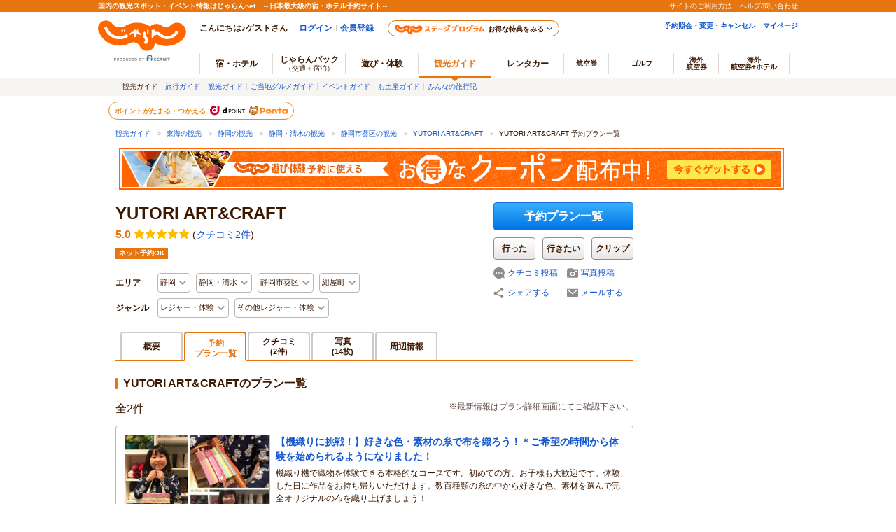

--- FILE ---
content_type: text/html;charset=Windows-31J
request_url: https://www.jalan.net/kankou/spt_guide000000188271/activity_plan/?showplan=ichiran_planall&screenId=OUW1601&dateUndecided=1&asbGenreCd1=g1_A7&influxKbn=1
body_size: 11402
content:











































	
	

























	
	



<!DOCTYPE HTML>
<html lang="ja" xmlns:og="http://ogp.me/ns#">
	<head>
<meta charset="Shift_JIS">

<script type="text/javascript">window.inHeadTS=(new Date()).getTime();</script>
<script type="text/javascript" src="/ou/d/cs/common/js/formCheck.js"></script>
<script type="text/javascript" src="/ou/d/cs/common/js/ComGeneralOdk.js"></script>

		<meta charset="Shift_JIS">
		<meta http-equiv="Cache-Control" content="no-cache" />
		<meta http-equiv="Cache-Control" content="no-store" />
		<!-- [TDK] -->
		<title>YUTORI ART&amp;CRAFTのレジャー・アクティビティ - じゃらん遊び体験</title>
		<meta name="url" content="https://www.jalan.net/kankou/spt_guide000000188271/activity_plan/">
		<meta name="description" content="YUTORI ART&amp;CRAFTのレジャー・アクティビティ情報。「じゃらん遊び体験」は、豊富なクチコミ情報を掲載、日本全国の遊び・体験を検索予約できます。">
		<meta name="keywords" content="YUTORI ART&amp;CRAFT,レジャー,アクティビティ,予約,遊び,体験,じゃらん">
		<!-- [OGP] -->
		<meta property="og:type" content="article">
		<meta property="og:title" content="YUTORI ART&amp;CRAFTのレジャー・アクティビティ - じゃらん遊び体験">
		<meta property="og:url" content="https://www.jalan.net/kankou/spt_guide000000188271/activity_plan/">
		<meta property="og:description" content="YUTORI ART&amp;CRAFTのレジャー・アクティビティ情報。「じゃらん遊び体験」は、豊富なクチコミ情報を掲載、日本全国の遊び・体験を検索予約できます。">
		<!-- [FB] -->
		<script src="https://connect.facebook.net/ja_JP/sdk.js#xfbml=1&version=v2.0&appId=107227656005262"></script>
		<!-- [Twitter Card] -->
		<meta name="twitter:card" content="summary">
		<meta name="twitter:site" content="@jalannet">
		<meta name="twitter:title" content="YUTORI ART&amp;CRAFTのレジャー・アクティビティ - じゃらん遊び体験">
		<meta name="twitter:description" content="YUTORI ART&amp;CRAFTのレジャー・アクティビティ情報。「じゃらん遊び体験」は、豊富なクチコミ情報を掲載、日本全国の遊び・体験を検索予約できます。">
		<!-- [Canonical, MLD] -->
		<link rel="canonical" href="https://www.jalan.net/kankou/spt_guide000000188271/">
		<!-- [CSS] -->
		<link rel="stylesheet" href="/ou/d/cs/pc/css/common_activity.css">
		<link rel="stylesheet" href="/ou/d/cs/pc/css/common_parts_activity.css?update=20250623">
		<link rel="stylesheet" href="/ou/d/cs/pc/css/sidebar.css?201506">
		<link rel="stylesheet" href="/ou/d/cs/pc/css/activity_planCassette.css">
		<link rel="stylesheet" href="/ou/d/cs/pc/css/around_spots.css">
		<link rel="stylesheet" href="/ou/d/cs/pc/css/activity_browsingHistory.css?update=20250623">
		<link rel="stylesheet" href="/ou/d/cs/activity/oup2200/css/ouw2210_pc.css?update=20250623">
		<!-- [Scripts] -->
		<script src="/ou/d/cs/common/js/ComGeneralOdk.js"></script>
		<!-- [Scripts] -->
		<!--[if lt IE 9]>
		<script src="/ou/d/cs/common/lib/js/jquery-1.11.1.min.js"></script>
		<![endif]-->
		<!--[if gte IE 9]><!-->
		<script src="/ou/d/cs/common/lib/js/jquery-2.1.1.min.js" charset="UTF-8"></script>
		<!--<![endif]-->
		<script src="/ou/d/cs/common/lib/js/jquery.menu-aim.js" charset="UTF-8"></script>
		<script type="text/javascript" src="/ou/d/cs/common/js/asb_api_contengency.js?29496601"></script>
		<script type="text/javascript" src="/ou/d/cs/common/js/asb_api.js?20180625"></script>
		<script src="/js/window_on_error.js?20483"></script>
		
		<script src="/ou/d/cs/common/js/jkg_holiday_master.js?10241" charset="UTF-8"></script>
		
		<!-- [JSON-LD] -->
		<!-- [Screen Vars] -->
		<script id="JKGV" type="application/json">
		{
			"spotId": "guide000000188271",
			"categoryId": "06",
			"tagId": "I3",
			"afCd": "",
			"rootCd": "3",
			"screenId": "OUW2210",
			"kdCond": "",
			"asbGenreCd1": "g1_A7",
			"asbGenreNm1": "クラフト・ハンドメイド・ワークショップ",
			"asbGenreCd2": "",
			"asbGenreNm2": "",
			"dateUndecided": "1",
			"plandate": "",
			"asbTerm": "1",
			"asbDayKbn": "",
			"asbAmPmKbn": "",
			"asbNecessaryTime": "",
			"asbTargetAgeFrom": "",
			"asbTargetAgeTo": "",
			"asobiKbn": "",
			"influxKbn": "1",
			"kenCd": "210000",
			"lrgCd": "212600",
			"spotCategoryId": "06",
			"spotTagId": "I3",
			"airClientId": "KR00262136"
		}
		</script>
	</head>

	<body>
		<form name="ouw2210Form" method="post">
			<input type="hidden" name="screenId" value="OUW2210">
<input type="hidden" name="processId" value="">

			<input type="hidden" name="afCd" value=""/>
			<input type="hidden" name="rootCd" value="3"/>
			<input type="hidden" name="plandate" value=""/>
			<input type="hidden" name="dateUndecided" value="1"/>
			<input type="hidden" name="asbTerm" value="1">
			<input type="hidden" name="asbDayKbn" value="">
			<input type="hidden" name="kdCond" value="">
			<input type="hidden" name="asbGenreCd1" value="g1_A7">
			<input type="hidden" name="asbGenreCd2" value="">
			<input type="hidden" name="asbAmPmKbn" value="">
			<input type="hidden" name="asbNecessaryTime" value="">
			<input type="hidden" name="asbTargetAgeFrom" value="">
			<input type="hidden" name="asbTargetAgeTo" value="">
			
			<input type="hidden" name="influxKbn" value="1">
			<input type="hidden" name="multEvntMngFlg" value="0">
		</form>
		<a name="PAGETOP"></a>
		
		
			
			
			
			
		






































	
		
	
	



	
	
	
	
		
	








	
		
			
			
				
			
		
		
			
			
				
			
		
        <script type="text/javascript" src="/js/ComStaticHeader.js?update=20220725"></script>
        <div id="siteHeaderMountPoint"></div>
        <script type="text/javascript">
          HeaderDisp({
            mountPoint: 'siteHeaderMountPoint',
            productId: '7',
            hideGlonavi: false,
            helpLink: 'https://help.jalan.net/s/',
            pontaWebDomain: 'https://point.recruit.co.jp/',
            golfDomain: 'https://golf-jalan.net/',
            loginParam: 'TEMP1=screenId%2BOUW1601%23globalCssReadFlg%2B0%23tabKbn%2B70%23spotId%2Bguide000000188271%23asbGenreCd1%2Bg1_A7%23glonaviKbn%2B7%23agtWebFlg%2B%23dateUndecided%2B1%23influxKbn%2B1%23showplan%2Bichiran_planall&amp;TEMP4=LEVEL_K&amp;TEMP5=https://www.jalan.net/ou/oup2200/ouw2210.do',
            logoutMode: 0,
            logoutParam: 'rdUrl=https%3A%2F%2Fwww.jalan.net%2Fou%2Foup2200%2Fouw2210.do%3FscreenId%3DOUW1601%26globalCssReadFlg%3D0%26tabKbn%3D70%26spotId%3Dguide000000188271%26asbGenreCd1%3Dg1_A7%26glonaviKbn%3D7%26agtWebFlg%3D%26dateUndecided%3D1%26influxKbn%3D1%26showplan%3Dichiran_planall&tm=20260131030138',
            
            forceUpdateFlg: 0
          });
        </script>
		<div id="header_area">
			<div id="header990">
	

	

	

	

	



<script type="text/javascript">
<!--
function MM_preloadImages() { //v3.0
  var d=document; if(d.images){ if(!d.MM_p) d.MM_p=new Array();
    var i,j=d.MM_p.length,a=MM_preloadImages.arguments; for(i=0; i<a.length; i++)
    if (a[i].indexOf("#")!=0){ d.MM_p[j]=new Image; d.MM_p[j++].src=a[i];}}
}

function MM_swapImgRestore() { //v3.0
  var i,x,a=document.MM_sr; for(i=0;a&&i<a.length&&(x=a[i])&&x.oSrc;i++) x.src=x.oSrc;
}

function MM_findObj(n, d) { //v4.01
  var p,i,x;  if(!d) d=document; if((p=n.indexOf("?"))>0&&parent.frames.length) {
    d=parent.frames[n.substring(p+1)].document; n=n.substring(0,p);}
  if(!(x=d[n])&&d.all) x=d.all[n]; for (i=0;!x&&i<d.forms.length;i++) x=d.forms[i][n];
  for(i=0;!x&&d.layers&&i<d.layers.length;i++) x=MM_findObj(n,d.layers[i].document);
  if(!x && d.getElementById) x=d.getElementById(n); return x;
}

function MM_swapImage() { //v3.0
  var i,j=0,x,a=MM_swapImage.arguments; document.MM_sr=new Array; for(i=0;i<(a.length-2);i+=3)
   if ((x=MM_findObj(a[i]))!=null){document.MM_sr[j++]=x; if(!x.oSrc) x.oSrc=x.src; x.src=a[i+2];}
}

//-->
</script>
		
		<div id="jkgHeader">
			
			
				
				
				
				
				
				
				
				
				
				
				
				
				
				
				
				
			




























<div id="topicpath">
	<ol>
		
			<li>
				
					
						<a href="//www.jalan.net/kankou/" onClick="javascript:ouComLink('/kankou/','ouw3881Form');return false;">観光ガイド</a>
						<span>＞</span>
					
					
				
			</li>
		
		
			<li>
				
					
						<a href="//www.jalan.net/kankou/pro_006/" onClick="javascript:ouComLink('/kankou/pro_006/','ouw3881Form');return false;">東海の観光</a>
						<span>＞</span>
					
					
				
			</li>
		
		
			<li>
				
					
						<a href="//www.jalan.net/kankou/210000/" onClick="javascript:ouComLink('/kankou/210000/','ouw3881Form');return false;">静岡の観光</a>
						<span>＞</span>
					
					
				
			</li>
		
		
			<li>
				
					
						<a href="//www.jalan.net/kankou/210000/212600/" onClick="javascript:ouComLink('/kankou/210000/212600/','ouw3881Form');return false;">静岡・清水の観光</a>
						<span>＞</span>
					
					
				
			</li>
		
		
			<li>
				
					
						<a href="//www.jalan.net/kankou/cit_221010000/" onClick="javascript:ouComLink('/kankou/cit_221010000/','ouw3881Form');return false;">静岡市葵区の観光</a>
						<span>＞</span>
					
					
				
			</li>
		
		
			<li>
				
					
						<a href="//www.jalan.net/kankou/spt_guide000000188271/" onClick="javascript:ouComLink('/kankou/spt_guide000000188271/','ouw3881Form');return false;">YUTORI ART&amp;CRAFT</a>
						<span>＞</span>
					
					
				
			</li>
		
		
			<li>
				
					
					
						YUTORI ART&amp;CRAFT 予約プラン一覧
					
				
			</li>
		
		
	</ol>
</div>

<script type="application/ld+json">
{
	
	"@context": "http://schema.org",
	"@type": "BreadcrumbList",
	"itemListElement": [
		
			
			{
				"@type": "ListItem",
				"position": 1,
				"item": {
				
					
						
						"@id": "https:\/\/www.jalan.net\/kankou\/",
					
					
				
				"name": "観光ガイド"
				}
			}
			
				,
			
		
		
			
			{
				"@type": "ListItem",
				"position": 2,
				"item": {
				
					
						
						"@id": "https:\/\/www.jalan.net\/kankou\/pro_006\/",
					
					
				
				"name": "東海の観光"
				}
			}
			
				,
			
		
		
			
			{
				"@type": "ListItem",
				"position": 3,
				"item": {
				
					
						
						"@id": "https:\/\/www.jalan.net\/kankou\/210000\/",
					
					
				
				"name": "静岡の観光"
				}
			}
			
				,
			
		
		
			
			{
				"@type": "ListItem",
				"position": 4,
				"item": {
				
					
						
						"@id": "https:\/\/www.jalan.net\/kankou\/210000\/212600\/",
					
					
				
				"name": "静岡・清水の観光"
				}
			}
			
				,
			
		
		
			
			{
				"@type": "ListItem",
				"position": 5,
				"item": {
				
					
						
						"@id": "https:\/\/www.jalan.net\/kankou\/cit_221010000\/",
					
					
				
				"name": "静岡市葵区の観光"
				}
			}
			
				,
			
		
		
			
			{
				"@type": "ListItem",
				"position": 6,
				"item": {
				
					
						
						"@id": "https:\/\/www.jalan.net\/kankou\/spt_guide000000188271\/",
					
					
				
				"name": "YUTORI ART&CRAFT"
				}
			}
			
				,
			
		
		
			
			{
				"@type": "ListItem",
				"position": 7,
				"item": {
				
					
					
						
						"@id": "https:\/\/www.jalan.net\/kankou\/spt_guide000000188271\/activity_plan\/",
					
				
				"name": "YUTORI ART&CRAFT 予約プラン一覧"
				}
			}
			
		
		
	]
}
</script>
<form name="ouw3881Form" method="post">
	<input type="hidden" name="screenId" value="OUW3881">
	<input type="hidden" name="afCd" value=""/>
	<input type="hidden" name="rootCd" value="3"/>
</form>


			
			
				
			 











	
		
		
		
			
		
	

	
		
















<script type="text/javascript">
<!--
	if(document.cookie){
		var mstateKey     = 'm_state';
		var mstateValue   = ''
		var mstatePath    = 'path=/';
		if(mstateKey){
			var mstate = mstateKey + '=';
			if(mstateValue === ''){
				expireDate = new Date();
				expireDate.setYear(expireDate.getFullYear()-1);
				var mstateExpires = 'expires='+expireDate.toGMTString();
				document.cookie  = [mstate, mstatePath, mstateExpires].join(';');
			}else{
				mstate += encodeURIComponent(mstateValue);
				document.cookie  = [mstate, mstatePath].join(';');
			}
		}
	}
//-->
</script>

	
	
	
	

	


		</div>
		
		<div style="margin: 10px 0 7px !important;">
   <p><a href="//www.jalan.net/activity/theme/coupon/?ccnt=asb_h105" onclick="sc_customLink('kankouasobi_spot',false,{eVar69:'kankouasobi_spot'});return true;" target="_blank" style="margin:0 5px;"><img src="/kankou/top/pc/images/otoku_coupon_950_60_2.jpg" width="950" height="60" alt="遊び・体験予約に今すぐ使えるお得なクーポン配布中！"></a></p>
</div>



		




</div>
</div>
		<div class="container detail">
			<div class="main">
				
				
				<!-- contentsHeader -->
				
					
					
					
					
					
					
					
					
					
				







































<script id="JASB" type="application/json">{"reserveFlg": "1"}</script>

<div id="errMsgArea">
	
</div>

<div class="detailHeader spots" id="detailHeader">
			<div class="detailHeader-infoArea">
				
					
					
						<p class="detailTitle">YUTORI ART&amp;CRAFT</p>
					
				
				
					<div class="detailHeader-ratingArea">
						<div class="rating">
							
							
							<span class="reviewPoint">5.0</span>
							<span class="starM star50"></span>
							<span class="reviewCount">(<a href="//www.jalan.net/kankou/spt_guide000000188271/kuchikomi/" onClick="javascript:ouComLink('/kankou/spt_guide000000188271/kuchikomi/','ouw3701Form');$(this).unbind();return false;">クチコミ2件</a>)</span>
						</div>
					</div>
				
				<ul class="detailHeader-tags">
					<li class="reserveTag">ネット予約OK</li>
					
					
					
					
					
					
				</ul>
				<div class="detailHeader-categories">
					<dl class="c-area">
						<dt>エリア</dt>
						<dd class="detailHeader-categoriesInner">
							<ul>
								
									<li class="dropdown jsc-dropdown">
										<div class="dropdownCurrent jsc-dropdownBtn">
											静岡
										</div>
										<div class="dropdownList jsc-dropdownList">
											<ul class="categoryList">
												<li><a href="//www.jalan.net/kankou/210000/" onClick="javascript:ouComLink('/kankou/210000/','ouw3701Form');$(this).unbind();return false;">静岡</a>
												</li>
												
													
														<li><a href="//www.jalan.net/kankou/210000/g1_06/" onClick="javascript:ouComLink('/kankou/210000/g1_06/','ouw3701Form');$(this).unbind();return false;">静岡×レジャー・体験</a>
														</li>
													
												
												
													
														<li><a href="//www.jalan.net/kankou/210000/g2_I3/" onClick="javascript:ouComLink('/kankou/210000/g2_I3/','ouw3701Form');$(this).unbind();return false;">静岡×その他レジャー・体験</a>
														</li>
													
												
											</ul>
										</div>
									</li>
								
								
									<li class="dropdown jsc-dropdown">
										<div class="dropdownCurrent jsc-dropdownBtn">
											静岡・清水
										</div>
										<div class="dropdownList jsc-dropdownList">
											<ul class="categoryList">
												<li><a href="//www.jalan.net/kankou/210000/212600/" onClick="javascript:ouComLink('/kankou/210000/212600/','ouw3701Form');$(this).unbind();return false;">静岡・清水</a>
												</li>
												
													
														<li><a href="//www.jalan.net/kankou/210000/212600/g1_06/" onClick="javascript:ouComLink('/kankou/210000/212600/g1_06/','ouw3701Form');$(this).unbind();return false;">静岡・清水×レジャー・体験</a>
														</li>
													
												
												
													
														<li><a href="//www.jalan.net/kankou/210000/212600/g2_I3/" onClick="javascript:ouComLink('/kankou/210000/212600/g2_I3/','ouw3701Form');$(this).unbind();return false;">静岡・清水×その他レジャー・体験</a>
														</li>
													
												
											</ul>
										</div>
									</li>
								
								
									<li class="dropdown jsc-dropdown">
										<div class="dropdownCurrent jsc-dropdownBtn">
											静岡市葵区
										</div>
										<div class="dropdownList jsc-dropdownList">
											<ul class="categoryList">
												<li><a href="//www.jalan.net/kankou/cit_221010000/" onClick="javascript:ouComLink('/kankou/cit_221010000/','ouw3701Form');$(this).unbind();return false;">静岡市葵区</a>
												</li>
												
													
														<li><a href="//www.jalan.net/kankou/cit_221010000/g1_06/" onClick="javascript:ouComLink('/kankou/cit_221010000/g1_06/','ouw3701Form');$(this).unbind();return false;">静岡市葵区×レジャー・体験</a>
														</li>
													
												
												
													
														<li><a href="//www.jalan.net/kankou/cit_221010000/g2_I3/" onClick="javascript:ouComLink('/kankou/cit_221010000/g2_I3/','ouw3701Form');$(this).unbind();return false;">静岡市葵区×その他レジャー・体験</a>
														</li>
													
												
											</ul>
										</div>
									</li>
								
								
									<li class="dropdown jsc-dropdown">
										<div class="dropdownCurrent jsc-dropdownBtn">
											紺屋町
										</div>
										<div class="dropdownList jsc-dropdownList">
											<ul class="categoryList">
												<li><a href="//www.jalan.net/kankou/tow_221010088/" onClick="javascript:ouComLink('/kankou/tow_221010088/','ouw3701Form');$(this).unbind();return false;">紺屋町</a>
												</li>
												
													
														<li><a href="//www.jalan.net/kankou/tow_221010088/g1_06/" onClick="javascript:ouComLink('/kankou/tow_221010088/g1_06/','ouw3701Form');$(this).unbind();return false;">紺屋町×レジャー・体験</a>
														</li>
													
												
												
													
														<li><a href="//www.jalan.net/kankou/tow_221010088/g2_I3/" onClick="javascript:ouComLink('/kankou/tow_221010088/g2_I3/','ouw3701Form');$(this).unbind();return false;">紺屋町×その他レジャー・体験</a>
														</li>
													
												
											</ul>
										</div>
									</li>
								
							</ul>
						</dd>
					</dl>
					<dl class="c-genre">
						<dt>ジャンル</dt>
						
							<dd class="detailHeader-categoriesInner">
								
								
								
								
								
									<ul>

									<li class="dropdown jsc-dropdown">
										<div class="dropdownCurrent jsc-dropdownBtn">
											レジャー・体験
										</div>
										<div class="dropdownList jsc-dropdownList">
											<ul class="categoryList">
												<li><a href="//www.jalan.net/kankou/g1_06/" onClick="javascript:ouComLink('/kankou/g1_06/','ouw3701Form');$(this).unbind();return false;">レジャー・体験</a>
												</li>
												
													<li><a href="//www.jalan.net/kankou/210000/g1_06/" onClick="javascript:ouComLink('/kankou/210000/g1_06/','ouw3701Form');$(this).unbind();return false;">レジャー・体験×静岡</a>
													</li>
												
												
													<li><a href="//www.jalan.net/kankou/210000/212600/g1_06/" onClick="javascript:ouComLink('/kankou/210000/212600/g1_06/','ouw3701Form');$(this).unbind();return false;">レジャー・体験×静岡・清水</a>
													</li>
												
												
													<li><a href="//www.jalan.net/kankou/cit_221010000/g1_06/" onClick="javascript:ouComLink('/kankou/cit_221010000/g1_06/','ouw3701Form');$(this).unbind();return false;">レジャー・体験×静岡市葵区</a>
													</li>
												
												
													<li><a href="//www.jalan.net/kankou/tow_221010088/g1_06/" onClick="javascript:ouComLink('/kankou/tow_221010088/g1_06/','ouw3701Form');$(this).unbind();return false;">レジャー・体験×紺屋町</a>
													</li>
												
											</ul>
										</div>
									</li>
									<li class="dropdown jsc-dropdown">
										<div class="dropdownCurrent jsc-dropdownBtn">
											その他レジャー・体験
										</div>
										<div class="dropdownList jsc-dropdownList">
											<ul class="categoryList">
												<li><a href="//www.jalan.net/kankou/g2_I3/" onClick="javascript:ouComLink('/kankou/g2_I3/','ouw3701Form');$(this).unbind();return false;">その他レジャー・体験</a>
												</li>
												
													<li><a href="//www.jalan.net/kankou/210000/g2_I3/" onClick="javascript:ouComLink('/kankou/210000/g2_I3/','ouw3701Form');$(this).unbind();return false;">その他レジャー・体験×静岡</a>
													</li>
												
												
													<li><a href="//www.jalan.net/kankou/210000/212600/g2_I3/" onClick="javascript:ouComLink('/kankou/210000/212600/g2_I3/','ouw3701Form');$(this).unbind();return false;">その他レジャー・体験×静岡・清水</a>
													</li>
												
												
													<li><a href="//www.jalan.net/kankou/cit_221010000/g2_I3/" onClick="javascript:ouComLink('/kankou/cit_221010000/g2_I3/','ouw3701Form');$(this).unbind();return false;">その他レジャー・体験×静岡市葵区</a>
													</li>
												
												
													<li><a href="//www.jalan.net/kankou/tow_221010088/g2_I3/" onClick="javascript:ouComLink('/kankou/tow_221010088/g2_I3/','ouw3701Form');$(this).unbind();return false;">その他レジャー・体験×紺屋町</a>
													</li>
												
											</ul>
										</div>
									</li>
									</ul>
									
								
							</dd>
						
					</dl>
				</div>
			</div>
			<div class="detailHeader-btnArea btnExists">
			 	
				<ul>
					
						<li class="btnReservePlan"><a class="btn-primary" href="//www.jalan.net/kankou/spt_guide000000188271/activity_plan/" onClick="javascript:ouComLink('/kankou/spt_guide000000188271/activity_plan/','ouw3701Form');$(this).unbind();return false;">予約プラン一覧</a></li>
					

					
						
						
							<li class="btnWentSpot" data-editkbn="1" data-odktype="1" data-spoteventid="guide000000188271" data-bookmarktype="1" data-rootCd="3" data-afCd="" data-screenId="OUW3701" data-transitUrl="https://www.jalan.net/kankou/spt_guide000000188271/activity_plan/"  onclick="javascript:doWannagoWentCom($(this));return false;"><span class="btn-normally">行った</span></li>
						
						
						
							<li class="btnWannagoSpot" data-editkbn="1" data-odktype="1" data-spoteventid="guide000000188271" data-bookmarkType="2" data-rootCd="3" data-afCd="" data-screenId="OUW3701" data-transitUrl="https://www.jalan.net/kankou/spt_guide000000188271/activity_plan/"  onclick="javascript:doWannagoWentCom($(this));return false;"><span class="btn-normally">行きたい</span></li>
						
						
						
						
							<li class="btnClipSpot">
								<a onclick="javascript:doClipKanko($(this));return false;" data-spoteventid="guide000000188271"  data-odktype="1" data-editkbn="1" data-page="" ><span>クリップ</span></a>
							</li>
						
						
					
							<li class="btn btnReviewEntryLB"><a href="https://www.jalan.net/ji/pc/jit6001Login.do?TEMP1=timeMillis%2b1769796098190%23screenId%2bOUW3701%23afCd%2b%23rootCd%2b3%23odkType%2b1%23kuchikomiRootCd%2b3%23spotId%2bguide000000188271%23tabKbn%2b70%23goKbn%2b%23planId%2b&amp;TEMP4=LEVEL_K&amp;TEMP5=odkuchikomi">クチコミ投稿</a>
								
							</li>
							<li class="btn btnPhotoEntryLB"><a href="https://www.jalan.net/ji/pc/jit6001Login.do?TEMP1=timeMillis%2b1769796098190%23screenId%2bOUW3701%23afCd%2b%23rootCd%2b3%23odkType%2b1%23kuchikomiRootCd%2b3%23spotId%2bguide000000188271%23tabKbn%2b70%23goKbn%2b%23planId%2b&amp;TEMP4=LEVEL_K&amp;TEMP5=odphoto">写真投稿</a></li>
					
						<li class="btnShareEntry">
							<ul class="detailHeader-btnS">
								
									
									
										<li class="btnShare" data-idName="snsShare3" data-dispPattern="3" data-scrollFlg="0" data-pictUrl="" data-pageUrl="https://www.jalan.net/kankou/spt_guide000000188271/" data-hatenaFlg="1" data-facebookFlg="1" data-twitterFlg="1" data-googlePlusoneFlg="1" data-hatenaParam="" data-facebookParam="" data-ownURLEncoded="" data-htmlTitleEncoded=""><a href="#">シェアする</a>
										</li>
									
								
								<li class="btnMail"><span data-open-url="https://www.jalan.net/ou/oup5000/ouw5001Init.do?afCd=&rootCd=3&screenId=OUW3701&spotId=guide000000188271" data-open-option="toolbar=no,status=no,location=no,directories=no,menubar=no,scrollbars=yes,resizable=yes,width=700,height=640" target="mail">メールする</span>
								</li>
							</ul>
						</li>
					
				</ul>
			</div>
			
</div>



<ul class="detailTabs" id="detailTabs">
		
			
			
				<li><span><a href="//www.jalan.net/kankou/spt_guide000000188271/" onClick="javascript:ouComLink('/kankou/spt_guide000000188271/','ouw3701Form');$(this).unbind();return false;">概要</a></span></li>
			
		
		
			
				<li class="tab-activityList active"><span class="tab2Line">予約<br>プラン一覧</span></li>
			
			
		
		
			
				
				
					<li><span class="tab2Line"><a href="//www.jalan.net/kankou/spt_guide000000188271/kuchikomi/" onClick="javascript:ouComLink('/kankou/spt_guide000000188271/kuchikomi/','ouw3701Form');$(this).unbind();return false;">クチコミ<br><span class="count">(2件)</span></a></span></li>
				
			
		
		
			
				
				
					<li><span class="tab2Line"><a href="//www.jalan.net/kankou/spt_guide000000188271/photo/" onClick="javascript:ouComLink('/kankou/spt_guide000000188271/photo/','ouw3701Form');$(this).unbind();return false;">写真<br><span class="count">(14枚)</span></a></span></li>
				
			
		
		
			
				
				
					
						
						<li><span><a href="//www.jalan.net/kankou/spt_guide000000188271/spot/" onClick="javascript:ouComLink('/kankou/spt_guide000000188271/spot/','ouw3701Form');$(this).unbind();return false;">周辺情報</a></span></li>
						
						
						
						
					
				
			
		

		
		
</ul>



<form name="ouw3701Form" method="post">
	<input type="hidden" name="screenId" value="OUW3701">
<input type="hidden" name="processId" value="">

	<input type="hidden" name="afCd" value=""/>
	<input type="hidden" name="rootCd" value="3"/>
	<input type="hidden" name="asobi" value=""/>
	<input type="hidden" name="plandate" value=""/>
	<input type="hidden" name="dateUndecided" value="1"/>
	<input type="hidden" name="asbTerm" value=""/>
	<input type="hidden" name="asbDayKbn" value=""/>
	<input type="hidden" name="kdCond" value=""/>
	<input type="hidden" name="asbAmPmKbn" value=""/>
	<input type="hidden" name="asbNecessaryTime" value=""/>
	<input type="hidden" name="asbTargetAgeFrom" value=""/>
	<input type="hidden" name="asbTargetAgeTo" value=""/>
	<input type="hidden" name="asbGenreCd1" value="g1_A7"/>
	<input type="hidden" name="asbGenreCd2" value=""/>
	<input type="hidden" name="influxKbn" value="1"/>
</form>

<script language="JavaScript">
	function doWannagoWentCom($targetNode) {
		var bookmarkType = $targetNode.attr('data-bookmarktype');

        if (bookmarkType == '1') {
        	sc_customLink('spotDetail_goneBtn','','');
        } else if (bookmarkType == '2') {
        	sc_customLink('spotDetail_wannagoBtn','','');
        }
		var editKbn = $targetNode.attr("data-editkbn");
		var transitUrl = location.href;
		var result = window.ODK.Api.fn.callWentWishKankouApi($targetNode, transitUrl);
		result.done(function(data) {
            // 編集区分の切り替え
            if (editKbn == '1') {
                $targetNode.attr('data-editkbn','2')
            } else if (editKbn == '2') {
                $targetNode.attr('data-editkbn','1')
            }
            // ボタン表示の切り替え
            if (bookmarkType == '1') {
                if (editKbn == '1') {
                    $targetNode.attr('class','btnWentSpotCurrent')
                } else if (editKbn == '2') {
                    $targetNode.attr('class','btnWentSpot')
                }
            } else if (bookmarkType == '2') {
                if (editKbn == '1') {
                    $targetNode.attr('class','btnWannagoSpotCurrent')
                } else if (editKbn == '2') {
                    $targetNode.attr('class','btnWannagoSpot')
                }
            }

			// 右エリア地図にマーカー設置
			if (!(typeof(window.OUW3851MAP) === 'undefined') && editKbn == '1') {
				window.OUW3851MAP.fn.addMarker($targetNode, data);
			}
		})

		result.fail(function(data) {
            for(var i=0; i < data.errors.length; i++) {
				// 失敗時処理
				// 既に登録済みの場合
				if (data.errors[i].code == 'W_MOU5269') {
	                // 登録済みの場合、区分とボタン表示のみ選択中に修正
	                $targetNode.attr('data-editkbn','2')
	                if (bookmarkType == '1') {
	                    $targetNode.attr('class','btnWentSpotCurrent')
	                } else if (bookmarkType == '2') {
	                    $targetNode.attr('class','btnWannagoSpotCurrent')
	                }
				} else if (data.errors[i].code == 'W_MOU5270') {
	                // 未登録の場合、区分とボタン表示のみ未選択に修正
	                $targetNode.attr('data-editkbn','1')
	                if (bookmarkType == '1') {
	                    $targetNode.attr('class','btnWentSpot')
	                } else if (bookmarkType == '2') {
	                    $targetNode.attr('class','btnWannagoSpot')
	                }
				}
			}
		})

		result.always(function(data) {
			// 常に行う処理
		});
	}

	function doClipKanko($targetNode) {

        sc_customLink('spotDetail_clipBtn','','');

		var editKbn = $targetNode.attr("data-editkbn");
		var result = window.ODK.Api.fn.callClipKankouApi($targetNode);
		result.done(function(data) {
			// 成功時処理
			if(editKbn === 1 || editKbn === "1") {
				// 登録の場合
				 $targetNode.parents('li.btnClipSpot').before('<li class="btnClipSpotCurrent"><span>クリップ</span>');
				 $targetNode.parents('li.btnClipSpot').remove();
			}
		})

		result.fail(function(data) {
			// 失敗時処理
			// 登録数が最大登録件数を超える場合はアラート表示
			var ignore = window.ODK.Api.fn.showErrorMessage(data);
			// 既に登録済みの場合
			if(!ignore && (editKbn === 1 || editKbn === "1")) {
				 $targetNode.parents('li.btnClipSpot').before('<li class="btnClipSpotCurrent"><span>クリップ</span>');
				 $targetNode.parents('li.btnClipSpot').remove();
			}
		})
		result.always(function(data) {
			// 常に行う処理
		});
	}
</script>
<script src="/ou/d/cs/common/js/odk_api.js" charset="Shift_JIS"></script>
<script src="/ou/d/cs/common/js/browsingHistory.js?20180625" charset="Shift_JIS"></script>
<script>
	var bHistory = function(){
		return setBrowsingHistory("guide000000188271", 1 ,11);
	};
</script>
				
				<!-- activityArea -->
				<div class="activityArea" id="activityArea">
					<h1 class="subTitle">YUTORI ART&amp;CRAFTのプラン一覧</h1>
					
						<div class="listHeader">
							<p class="countArea">全<span class="countNum">2</span>件</p>
							<span class="listHeader-planlistNotes">※最新情報はプラン詳細画面にてご確認下さい。</span>
						</div>
						<div class="activityList" id="activityList">
							<ul class="cassetteList-activity">

							
									

								<li>
									<div class="item item-cassette">
										<div class="item-photo">
											
														<div class="item-mainImg lazyload__option"><img src="https://cdn.jalan.jp/ou/d/cs/common/image/lazyload_dummy.gif" data-src="https://cdn.activityboard.jp/KR00262136/pictures/l000010EFC/P000155D24.jpg?v=1&size=pict320_240" width="212" height="159" alt="自由に糸を選んで、オリジナルのボーダー模様、世界に一枚だけの布を織りましょう。" class="lazyload"></div>
														
														
														
													
														
														<ul class="item-thumbs">
														<li class="lazyload__option"><img src="https://cdn.jalan.jp/ou/d/cs/common/image/lazyload_dummy.gif" data-src="https://cdn.activityboard.jp/KR00262136/pictures/l000010EFC/P00016FA97.jpg?v=1&size=pict80_60" width="68" height="51" alt="クッションは25cm×２５cm。コロコロかわいい。" class="lazyload"></li>
														
													
														
														
														<li class="lazyload__option"><img src="https://cdn.jalan.jp/ou/d/cs/common/image/lazyload_dummy.gif" data-src="https://cdn.activityboard.jp/KR00262136/pictures/l000010EFC/P0001219FD.jpg?v=1&size=pict80_60" width="68" height="51" alt="糸の種類は１００色以上！お好きな色を何色でもお使いいただけます。" class="lazyload"></li>
														
													
														
														
														<li class="lazyload__option"><img src="https://cdn.jalan.jp/ou/d/cs/common/image/lazyload_dummy.gif" data-src="https://cdn.activityboard.jp/KR00262136/pictures/l000010EFC/P000121A01.jpg?v=1&size=pict80_60" width="68" height="51" alt="クッションなら当日お持ち帰りいただけます。バックやポーチに仕立てる場合（別途縫製代）は一週間程度お時間をいただき、完成後お送りします。" class="lazyload"></li>
														</ul>
													
										</div>
										<div class="item-info">
											<p class="item-name"><a href="//www.jalan.net/kankou/spt_guide000000188271/activity/l000010EFC/?ccnt=planList-in" >【機織りに挑戦！】好きな色・素材の糸で布を織ろう！＊ご希望の時間から体験を始められるようになりました！</a></p>
											<p class="item-catch">
												機織り機で織物を体験できる本格的なコースです。初めての方、お子様も大歓迎です。体験した日に作品をお持ち帰りいただけます。数百種類の糸の中から好きな色、素材を選んで完全オリジナルの布を織り上げましょう！
											</p>
											
												<p class="item-genre">織物</p>
											
											
											    <p class="item-address">静岡県静岡市葵区紺屋町3-2　服部ビルB1F</p>
											
											<div class="item-planPrice">
												
													<p class="item-planPriceKbn">おひとりさま</p>
													<div class="item-planPriceWrap">
														
														<span class="item-planPriceVal">8,800円～</span>
													</div>
												
												<ul class="planTags">
													
														<li class="planTag__reserve">即時予約OK</li>
													
													<li class="planTag__point">ポイント2％</li>
													
														
								            				<li class="planTag__payment">オンラインカード決済専用</li>
														
														
													
												</ul>
											</div>
										</div>
									</div>
									<div class="cassetteList__inner">
										<!-- calendar -->
										<div class="planCassetteCalendar jsc-planCassetteCalendar" data-spotid="guide000000188271" data-airclientid="KR00262136" data-planid="l000010EFC" data-queryparam="ccnt=planList-in"></div>
										<!-- /calendar -->
									</div>
								</li>
							
									

								<li>
									<div class="item item-cassette">
										<div class="item-photo">
											
														<div class="item-mainImg lazyload__option"><img src="https://cdn.jalan.jp/ou/d/cs/common/image/lazyload_dummy.gif" data-src="https://cdn.activityboard.jp/KR00262136/pictures/l000010EC3/P00016D381.jpg?v=1&size=pict320_240" width="212" height="159" alt="お好きな糸を選んでかわいいシュシュが作れます。" class="lazyload"></div>
														
														
														
													
														
														<ul class="item-thumbs">
														<li class="lazyload__option"><img src="https://cdn.jalan.jp/ou/d/cs/common/image/lazyload_dummy.gif" data-src="https://cdn.activityboard.jp/KR00262136/pictures/l000010EC3/P00016FA89.jpg?v=1&size=pict80_60" width="68" height="51" alt="店頭風景" class="lazyload"></li>
														
													
														
														
														<li class="lazyload__option"><img src="https://cdn.jalan.jp/ou/d/cs/common/image/lazyload_dummy.gif" data-src="https://cdn.activityboard.jp/KR00262136/pictures/l000010EC3/P00016FA8A.jpg?v=1&size=pict80_60" width="68" height="51" alt="店内風景" class="lazyload"></li>
														
													
														
														
														<li class="lazyload__option"><img src="https://cdn.jalan.jp/ou/d/cs/common/image/lazyload_dummy.gif" data-src="https://cdn.activityboard.jp/KR00262136/pictures/l000010EC3/P00016FA88.jpg?v=1&size=pict80_60" width="68" height="51" alt="指導風景（右　講師の稲垣有里）" class="lazyload"></li>
														</ul>
													
										</div>
										<div class="item-info">
											<p class="item-name"><a href="//www.jalan.net/kankou/spt_guide000000188271/activity/l000010EC3/?ccnt=planList-in" >こども手芸部体験・毛糸や羊毛でつくるアクセサリー</a></p>
											<p class="item-catch">
												色々な糸や羊毛を選んで、シュシュやブローチ、マスコットやブローチなどオリジナルのアクセサリーを作りましょう！お一人もしくは一組（4人まで）のお稽古なので小さなお子様や手芸が初めてでも安心☆です。<br /><br />
											</p>
											
												<p class="item-genre">アクセサリー作り</p>
											
											
											    <p class="item-address">静岡県静岡市葵区紺屋町3-2　服部ビルB1F</p>
											
											<div class="item-planPrice">
												
													<p class="item-planPriceKbn">おひとりさま</p>
													<div class="item-planPriceWrap">
														
														<span class="item-planPriceVal">3,300円～</span>
													</div>
												
												<ul class="planTags">
													
														<li class="planTag__reserve">即時予約OK</li>
													
													<li class="planTag__point">ポイント2％</li>
													
														
								            				<li class="planTag__payment">オンラインカード決済専用</li>
														
														
													
												</ul>
											</div>
										</div>
									</div>
									<div class="cassetteList__inner">
										<!-- calendar -->
										<div class="planCassetteCalendar jsc-planCassetteCalendar" data-spotid="guide000000188271" data-airclientid="KR00262136" data-planid="l000010EC3" data-queryparam="ccnt=planList-in"></div>
										<!-- /calendar -->
									</div>
								</li>
							
							</ul>
						</div>
					
				</div>
				<!-- /activityArea -->
				
				<!-- otherPlanList -->
				
				<!-- /otherPlanList -->
					<!-- activityBrowsingHistory -->
					<div class="jsc-activityBrowsingHistory"></div>
					<!-- /activityBrowsingHistory -->
					<!-- activitySearchPanel -->
					<form name="activitySearchPanelForm">
					<p class="activitySearchPanelTitle">条件を指定してプランを絞り込む</p>
						<div class="activitySearchPanel">
							<div class="clickPreventer"></div>
							<dl class="searchItem categoryDate">
								<dt>日付</dt>
								<dd>
									<div class="categoryDate-dateCheck">
										<input type="checkbox" id="datecheck" name="dateUndecided" value="1" checked><label for="datecheck">日付未定</label>
									</div>
									<div class="categoryDate-dateInput">
										<input id="searchItem-date-box1" type="text" name="plandate" value="" size="8" readonly>
										<button type="button" class="categoryDate-dateInputArea jsc-dateInputArea"></button>
									</div>
									<div class="categoryDate-days">
										から<select name="asbTerm" disabled>
<option value="1" selected>1</option>
<option value="9">9</option>
<option value="16">16</option>
<option value="31">31</option>
</select>日間
									</div>
									<div class="categoryDate-dayType">
										<ul class="singleSelect">
											<li><label><input type="radio" name="asbDayKbn" value="" checked disabled>指定しない</label></li>
												<li><label><input type="radio" name="asbDayKbn" value="1" disabled>平日</label></li>
												<li><label><input type="radio" name="asbDayKbn" value="2" disabled>土日祝</label></li>
										</ul>
									</div>
									<div class="categoryDate-txt">で体験可能</div>
								</dd>
							</dl>
							<dl class="searchItem categoryGenre">
								<dt>ジャンル</dt>
								<dd>
									<ul class="categoryList">
										<li class="allGenre"><a href="javascript:void(0);">全て</a></li>
										<li class="dropdown genreDropdown">
											<div class="dropdownWrap">
												<p class="dropdownCurrent"><a href="javascript:void(0);">さらに絞り込む</a></p>
												<div class="dropdownList"></div>
											</div>
										</li>
									</ul>
								</dd>
							</dl>
							<dl class="searchItem categoryMenu">
								<dt>シーン</dt>
								<dd>
									<ul class="categoryMenu-list activityArea-menuList-small">
										<li><input type="checkbox" id="201" value="201" name="activityrefiner"><label for="201">家族</label></li><li><input type="checkbox" id="202" value="202" name="activityrefiner"><label for="202">カップル</label></li><li><input type="checkbox" id="203" value="203" name="activityrefiner"><label for="203">友達</label></li><li><input type="checkbox" id="204" value="204" name="activityrefiner"><label for="204">1人</label></li>
									</ul>
								</dd>
							</dl>
							<dl class="searchItem categoryMenu">
								<dt>場所</dt>
								<dd>
									<ul class="categoryMenu-list activityArea-menuList-small">
										<li><input type="checkbox" id="301" value="301" name="activityrefiner"><label for="301">山・自然</label></li><li><input type="checkbox" id="302" value="302" name="activityrefiner"><label for="302">川・湖</label></li><li><input type="checkbox" id="303" value="303" name="activityrefiner"><label for="303">海</label></li><li><input type="checkbox" id="304" value="304" name="activityrefiner"><label for="304">空</label></li><li><input type="checkbox" id="305" value="305" name="activityrefiner"><label for="305">雪</label></li><li><input type="checkbox" id="306" value="306" name="activityrefiner"><label for="306">屋内</label></li>
									</ul>
								</dd>
							</dl>
							<dl class="searchItem categoryMenu">
								<dt>こだわり</dt>
								<dd>
									<ul class="categoryMenu-list activityArea-menuList">
										<li><input type="checkbox" id="401" value="401" name="activityrefiner"><label for="401">子供におすすめ</label></li><li><input type="checkbox" id="402" value="402" name="activityrefiner"><label for="402">女性におすすめ</label></li><li><input type="checkbox" id="403" value="403" name="activityrefiner"><label for="403">雨の日でもOK</label></li><li><input type="checkbox" id="404" value="404" name="activityrefiner"><label for="404">ペット参加OK</label></li>
									</ul>
								</dd>
							</dl>
							<div class="searchItem2column">
								<dl class="searchItem categorySchedule">
									<dt>時間帯</dt>
									<dd>
										<ul class="singleSelect">
											<li><label><input type="radio" name="asbAmPmKbn" value="" checked disabled>指定しない</label></li>
												<li><label><input type="radio" name="asbAmPmKbn" value="1" disabled>午前開始</label></li>
												<li><label><input type="radio" name="asbAmPmKbn" value="2" disabled>午後開始</label></li>
										</ul>
									</dd>
								</dl>
								<dl class="searchItem categoryTime">
									<dt>所要時間</dt>
									<dd>
										<select name="asbNecessaryTime" >
<option value="" selected>指定なし</option>
<option value="30">30分以内</option>
<option value="60">1時間以内</option>
<option value="90">1時間30分以内</option>
<option value="120">2時間以内</option>
<option value="180">3時間以内</option>
</select>
									</dd>
								</dl>
							</div>
							<dl class="searchItem categoryAge">
								<dt>対象年齢</dt>
								<dd>
									<select name="asbTargetAgeFrom" >
<option value="" selected>下限なし</option>
<option value="1">1歳</option>
<option value="2">2歳</option>
<option value="3">3歳</option>
<option value="4">4歳</option>
<option value="5">5歳</option>
<option value="6">6歳</option>
<option value="7">7歳</option>
<option value="8">8歳</option>
<option value="9">9歳</option>
<option value="10">10歳</option>
<option value="11">11歳</option>
<option value="12">12歳</option>
<option value="13">13歳</option>
<option value="14">14歳</option>
<option value="15">15歳</option>
<option value="16">16歳</option>
<option value="17">17歳</option>
<option value="18">18歳</option>
<option value="19">19歳</option>
<option value="20">20歳</option>
<option value="21">21歳</option>
<option value="22">22歳</option>
<option value="23">23歳</option>
<option value="24">24歳</option>
<option value="25">25歳</option>
<option value="26">26歳</option>
<option value="27">27歳</option>
<option value="28">28歳</option>
<option value="29">29歳</option>
<option value="30">30歳</option>
<option value="31">31歳</option>
<option value="32">32歳</option>
<option value="33">33歳</option>
<option value="34">34歳</option>
<option value="35">35歳</option>
<option value="36">36歳</option>
<option value="37">37歳</option>
<option value="38">38歳</option>
<option value="39">39歳</option>
<option value="40">40歳</option>
<option value="41">41歳</option>
<option value="42">42歳</option>
<option value="43">43歳</option>
<option value="44">44歳</option>
<option value="45">45歳</option>
<option value="46">46歳</option>
<option value="47">47歳</option>
<option value="48">48歳</option>
<option value="49">49歳</option>
<option value="50">50歳</option>
<option value="51">51歳</option>
<option value="52">52歳</option>
<option value="53">53歳</option>
<option value="54">54歳</option>
<option value="55">55歳</option>
<option value="56">56歳</option>
<option value="57">57歳</option>
<option value="58">58歳</option>
<option value="59">59歳</option>
<option value="60">60歳</option>
<option value="61">61歳</option>
<option value="62">62歳</option>
<option value="63">63歳</option>
<option value="64">64歳</option>
<option value="65">65歳</option>
<option value="66">66歳</option>
<option value="67">67歳</option>
<option value="68">68歳</option>
<option value="69">69歳</option>
<option value="70">70歳</option>
<option value="71">71歳</option>
<option value="72">72歳</option>
<option value="73">73歳</option>
<option value="74">74歳</option>
<option value="75">75歳</option>
<option value="76">76歳</option>
<option value="77">77歳</option>
<option value="78">78歳</option>
<option value="79">79歳</option>
<option value="80">80歳</option>
</select>
									<span class="searchItem__from">～</span>
									<select name="asbTargetAgeTo" >
<option value="" selected>上限なし</option>
<option value="1">1歳</option>
<option value="2">2歳</option>
<option value="3">3歳</option>
<option value="4">4歳</option>
<option value="5">5歳</option>
<option value="6">6歳</option>
<option value="7">7歳</option>
<option value="8">8歳</option>
<option value="9">9歳</option>
<option value="10">10歳</option>
<option value="11">11歳</option>
<option value="12">12歳</option>
<option value="13">13歳</option>
<option value="14">14歳</option>
<option value="15">15歳</option>
<option value="16">16歳</option>
<option value="17">17歳</option>
<option value="18">18歳</option>
<option value="19">19歳</option>
<option value="20">20歳</option>
<option value="21">21歳</option>
<option value="22">22歳</option>
<option value="23">23歳</option>
<option value="24">24歳</option>
<option value="25">25歳</option>
<option value="26">26歳</option>
<option value="27">27歳</option>
<option value="28">28歳</option>
<option value="29">29歳</option>
<option value="30">30歳</option>
<option value="31">31歳</option>
<option value="32">32歳</option>
<option value="33">33歳</option>
<option value="34">34歳</option>
<option value="35">35歳</option>
<option value="36">36歳</option>
<option value="37">37歳</option>
<option value="38">38歳</option>
<option value="39">39歳</option>
<option value="40">40歳</option>
<option value="41">41歳</option>
<option value="42">42歳</option>
<option value="43">43歳</option>
<option value="44">44歳</option>
<option value="45">45歳</option>
<option value="46">46歳</option>
<option value="47">47歳</option>
<option value="48">48歳</option>
<option value="49">49歳</option>
<option value="50">50歳</option>
<option value="51">51歳</option>
<option value="52">52歳</option>
<option value="53">53歳</option>
<option value="54">54歳</option>
<option value="55">55歳</option>
<option value="56">56歳</option>
<option value="57">57歳</option>
<option value="58">58歳</option>
<option value="59">59歳</option>
<option value="60">60歳</option>
<option value="61">61歳</option>
<option value="62">62歳</option>
<option value="63">63歳</option>
<option value="64">64歳</option>
<option value="65">65歳</option>
<option value="66">66歳</option>
<option value="67">67歳</option>
<option value="68">68歳</option>
<option value="69">69歳</option>
<option value="70">70歳</option>
<option value="71">71歳</option>
<option value="72">72歳</option>
<option value="73">73歳</option>
<option value="74">74歳</option>
<option value="75">75歳</option>
<option value="76">76歳</option>
<option value="77">77歳</option>
<option value="78">78歳</option>
<option value="79">79歳</option>
<option value="80">80歳</option>
</select>
								</dd>
							</dl>
							<div class="searchAction planListSearchAction">
								<div class="searchBtn">
									<a href="javascript:void(0);"><img src="/ou/d/cs/pc/image/btn_research.gif" width="106" height="25" alt="再検索する"></a>
								</div>
								<p class="searchClearLink"><a href="javascript:void(0);">全ての条件をクリアする</a></p>
								<p class="searchToggleLink">
									<a href="javascript:void(0);" data-open="こだわり条件を追加する" data-close="こだわり条件を閉じる">こだわり条件を追加する</a>
								</p>
							</div>
						</div>
						<input type="hidden" name="screenId" value="OUW2210">
<input type="hidden" name="processId" value="">

						<input type="hidden" name="afCd" value="" />
						<input type="hidden" name="rootCd" value="3" />
						<input type="hidden" id="param_dateUndecided" name="dateUndecided" value=""/>
						<input type="hidden" id="param_plandate" name="plandate" value=""/>
						<input type="hidden" id="param_kdCond" name="kdCond" value=""/>
						<input type="hidden" name="spotId" value="guide000000188271"/>
						<input type="hidden" name="influxKbn" value="1"/>
						<div class="dropdownAreaCd">
							<input type="hidden" name="kenCd" value="">
							<input type="hidden" name="lrgCd" value="">
							<input type="hidden" name="majorCityCd" value="">
							<input type="hidden" name="cityCd" value="">
							<input type="hidden" name="townCd" value="">
							<input type="hidden" name="stnCd2" value="">
							<input type="hidden" name="landmarkCd" value="">
						</div>
						<div class="dropdownGenreCd">
							<input type="hidden" name="asbGenreCd1" value="">
							<input type="hidden" name="asbGenreCd2" value="">
						</div>
						<input type="hidden" name="fromPage" value="planResearch">
					</form>
					<div style="height:20px"></div>
					<!-- /activitySearchPanel -->
			</div>
			<div class="sideBar sideCoupon">
				
			</div>
		</div>

		
		
































	
	
		
	





<script language="JavaScript">
	/** PC版画面へ遷移 */
	function redirectDispPc(switchUrl, switchForm, switchFunc) {
		// Cookieの設定
		var expireDate = new Date();
		expireDate.setTime(expireDate.getTime()+365*24*60*60*1000);
		setdata = "pc_mode=1;path=/;expires=" + expireDate.toGMTString();
		document.cookie = setdata;

		// 画面遷移
		_redirectDisp(switchUrl, switchForm, switchFunc);
		return false;
	}

	/** SP版画面へ遷移 */
	function redirectDispSp(switchUrl, switchForm, switchFunc) {
		// Cookieの設定
		var expireDate = new Date();
		expireDate.setYear(expireDate.getYear()-1);
		setdata = "pc_mode=;path=/;expires=" + expireDate.toGMTString();
		document.cookie = setdata;

		// 画面遷移
		_redirectDisp(switchUrl, switchForm, switchFunc);
		return false;
	}

	/** 画面遷移 */
	function _redirectDisp(switchUrl, switchForm, switchFunc) {
		if (switchFunc != null && switchFunc != "") {
			eval(switchFunc);
			return;
		}
		if (switchUrl == null || switchUrl == "") {
			switchUrl = location.href;
			var idx = switchUrl.lastIndexOf("#");
			if (idx != -1) switchUrl = switchUrl.substring(0, idx);
		}
		if (switchForm == null || switchForm == "") {
			var form = document.createElement("form");
			form.action = switchUrl;
			document.body.appendChild(form);
			ComSubmit(form, switchUrl);

		} else {
			var form = document.getElementsByName(switchForm)[0];
			if (form) {
				form.action = switchUrl;
				ComSubmit(form, switchUrl);
			}
		}
	}
</script>


	
	
		<div class="footerMenu">
			
			
				<ul>
					<li><a href="/yado.html" class="sub">宿・ホテル</a>
					</li>
					<li><a href="/biz/group/" class="sub">ホテルチェーン</a>
					</li>
					<li><a href="/biz/" class="sub">ビジネスホテル</a>
					</li>
					<li><a href="/onsen/" class="sub">温泉・露天風呂</a>
					</li>
					<li><a href="/dp/" class="sub">じゃらんパック</a>（<a href="/dp/jr/" class="sub">JR</a>/<a href="/dp/jal/" class="sub">JAL</a>/<a href="/dp/ana/" class="sub">ANA</a>）</li>
					<li><a href="/rentacar/" class="sub">レンタカー</a>
					</li>
					<li><a href="/airticket/" class="sub">航空券</a>
					</li>
					<li><a href="/kankou/" class="sub">観光ガイド</a>
					</li>
					<li><a href="/kaigai/" class="sub">海外</a>
					</li>
				</ul>
			
			
			
			
				
					<div class="recruitArea">
						<a href="https://www.recruit.co.jp/" target="_blank"><img src="https://cdn.jalan.jp/ou/d/cs/common/image/footer_logo.gif" alt="(C) Recruit Co., Ltd." width="263" height="34" border="0"></a>
					</div>
				
				
			
		</div>
	


		

		<script src="/ou/d/cs/common/lib/js/lazyload.js" charset="UTF-8"></script>
		<script src="/ou/d/cs/pc/js/common_guide.js?update=20230626" charset="UTF-8"></script>
		<script src="/ou/d/cs/pc/js/activity_plan_list.js?update=20240213"></script>
		<script src="/ou/d/cs/pc/js/detail_guide.js?update=20230626" charset="UTF-8"></script>
		<script src="/ou/d/cs/pc/js/jkg_storage_common.js?update=20220530"></script>
		<script src="/ou/d/cs/pc/js/activity_planCassette.js"></script>
		<script src="/ou/d/cs/pc/js/activity_browsingHistory.js?update=20250623"></script>
		<script src="/ou/d/cs/activity/oup2200/js/ouw2210_pc.js?update=20250623"></script>

		<!-- [TagCreator] -->
		<!-- メッセージエリア(非表示) -->
		<div id="errMsgArea">
			<dl>
				<dt style="float:left; padding:3px 0 2px 0px; clear:both; font-weight:bold; color : #cc0000; font-size: 12px; font-weight: bold;">
					<img src="/ou/d/cs/common/image/exclamation.gif" width="19" height="19" alt="!">
				</dt>
				<dd style="margin-left:10px; padding:7px 5px 7px 10px; color : #cc0000; font-size: 12px; font-weight: bold;">
					<span style="padding-left: 5px;">行きたいリストに追加しました</span>
				</dd>
			</dl>
		</div>
		<!-- /メッセージエリア(非表示) -->

		
		
			<script type="text/javascript" src="/ou/d/cs/activity/oup2200/js/asb_rfll_sc_ouw2210.js"></script>
			<script type="text/javascript" src="/ou/d/cs/common/js/asb_rfll_sc_common.js?update=20220530"></script>
		

		<!-- [TagCreator] -->
		<script>
		var trace_p = 'K092878S';
		</script>
		<script src="/js/vos.js"></script>
		<!-- [SiteCatalyst] -->
		<script src="/js/s_code.js"></script>
		<script src="/js/code_to_paste.js"></script>
 		<!-- ABテスト用差し込み枠 -->
		<script src="/jalan/doc/kg/common/js/jkg_ads.js" charset="UTF-8"></script>
		<script src="/jalan/doc/kg/pc/js/jkg_ads_generate.js" charset="UTF-8"></script>
		<!-- /ABテスト用差し込み枠 -->
		
		
		
		
			
				
			
			
		
		
		
		
		
		
			

			

			
		


		<script>
		<!--
		s.pageName = "PC:遊び体験予約：プラン一覧";
		s.eVar77 = "212600_1";
		s.prop69 = "Mその他レジャー・体験";
		s.eVar29 = "221010088";
		
		s.events = s.apl(s.events, 'event48', ',', 1);
		
		s.events = s.apl(s.events, 'event52', ',', 1);
		s.prop23 = "日付未定";
		s.prop21 = "2";

		s.prop40 = "";
		s.eVar5 = "";
		s.eVar31 = "";

		//-->
		</script>
		<script>
		<!--
		var s_code = s.t();
		if (s_code) document.write(s_code);
		 //-->
		</script>
	</body>

</html>

--- FILE ---
content_type: text/css
request_url: https://www.jalan.net/ou/d/cs/pc/css/sidebar.css?201506
body_size: 2557
content:
@charset "UTF-8";
/*
 * sidebar
 * sidebar：サイドバー系ページ共通のcss。
 */

.sideBar {
  float: right;
  width: 180px;
}
#sideBannerArea {
  margin-bottom: 10px;
}
#sideBannerArea .banner {
  font-size: 11px;
  line-height: 14px;
  text-align: center;
}
#areaBanner {
  margin-bottom: 10px;
}
#areaBanner .line {
  border-bottom: 1px solid #cccccc;
  border-top: 1px solid #cccccc;
  margin: 0 0 10px;
  padding-bottom: 5px;
  padding-top: 5px;
  width: 180px;
}
#areaBanner .article .image {
  float: left;
  padding: 0;
  width: 55px;
}
#areaBanner .article .text {
  float: left;
  line-height: 1.3;
  padding: 0 0 7px;
  width: 113px;
}
#insertSpBanner .banner {
  font-size: 11px;
  line-height: 14px;
  text-align: center;
}
#insertAreaBanner .line {
  border-bottom: 1px solid #cccccc;
  border-top: 1px solid #cccccc;
  margin: 0 0 10px;
  padding-bottom: 5px;
  padding-top: 5px;
  width: 180px;
}
#insertAreaBanner .article .image {
  float: left;
  padding: 0;
  width: 55px;
}
#insertAreaBanner .article .text {
  float: left;
  line-height: 1.3;
  padding: 0 0 7px;
  width: 113px;
}
#socialArea ul {
  *zoom: 1;
  padding: 10px 0;
}
#socialArea ul:after {
  content: "";
  display: block;
  clear: both;
}
#socialArea ul li {
  float: left;
  width: 40px;
  height: 40px;
  margin-left: 40px;
}
#socialArea ul li:first-child {
  margin-left: 30px;
}
#socialArea li {
  background: #fff;
}
#socialArea li > a {
  background-image: url(/ou/d/cs/pc/image/icon_social.png) !important;
  display: block;
  text-indent: -9999px;
}

.btnSideTwitter a {
  background-position: 0px 0px;
  width: 40px;
  height: 40px;
}

.btnSideFb a {
  background-position: -40px 0px;
  width: 40px;
  height: 40px;
}

.btnSideGoogle a {
  background-position: 0px -40px;
  width: 40px;
  height: 40px;
}

/* side_coupon */
.sideCoupon.fixed {
  position: fixed;
  top: 0;
  margin-left: 770px;
  *margin-left: 30px;
}
.sideCoupon_useCondition {
  border: 2px solid #f60;
  border-radius: 5px;
}
.sideCoupon_discount {
  background: #f60;
  color: #fff;
  font-size: 14px;
  font-weight: bold;
  line-height: 1.6;
  padding: 8px 10px;
}
.sideCoupon_discount img {
  margin-left: 6px;
  vertical-align: top;
}
.sideCoupon_hed {
  background: url("/ou/d/cs/pc/image/icon_hed_s.png") no-repeat 0 1px;
  font-size: 13px;
  font-weight: bold;
  line-height: 18px;
  margin: 10px 0 8px 8px;
  padding: 0 0 0 8px;
}
.sideCoupon_list {
  margin-bottom: 2px;
}
.sideCoupon_list dt {
  background: #eee;
  font-weight: bold;
  padding: 5px 8px 4px;
}
.sideCoupon_list dd {
  line-height: 1.4;
  padding: 6px 8px;
}

/* sideberReviewerArea */
.sidebarReviewerArea {
  position: relative;
  border: 6px solid #eee;
  background: #eee;
  border-radius: 5px;
}
.sidebarReviewerArea-profile {
  padding: 10px 6px;
  background: #fff;
  *zoom: 1;
}
.sidebarReviewerArea-profile:after {
  content: "";
  display: block;
  clear: both;
}
.sidebarReviewerArea-profile .sidebarReviewerArea-howto {
  margin-top: -6px;
}
.sidebarReviewerArea-howto {
  margin-bottom: 6px;
  padding: 0;
  background: none;
  text-decoration: none;
  float: right;
  position: relative;
}
.sidebarReviewerArea-howto .howtoBalloon{
  z-index: 99;
}
.sidebarReviewerArea-howto .btnHowto:hover + .howtoBalloon {
  display: block;
}
.sideReviewerArea-userRank {
  margin-bottom: 5px;
  padding-top: 14px;
  padding-bottom: 10px;
  font-size: 12px;
  line-height: 1.3;
  text-align: center;
  font-weight: bold;
}
.sideReviewerArea-rankupCatch {
  top: -12px;
  left: 20px;
  width: 130px;
}
.sidebarReviewerArea-thumb {
  width: 50px;
  margin-right: 7px;
  float: left;
}
.sidebarReviewerArea-thumb img {
  max-width: 50px;
  max-height: 50px;
}
.sidebarReviewerArea-wellcomeMsg {
  margin-top: 8px;
  line-height: 18px;
}
.sidebarReviewerArea-wellcomeMsg span {
  color: #ff6600;
  font-weight: bold;
}
.sidebarReviewerArea-travelJournal {
  margin-top: 6px;
  padding: 8px 0 5px;
  background: #fff;
}
.sidebarReviewerArea-travelJournal-pdn {
  padding: 8px 0 0 !important;
}
.sidebarReviewerArea-travelJournalTitle {
  margin: 0 6px;
  padding: 0 0 6px 25px;
  font-size: 14px;
  font-weight: bold;
  line-height: 20px;
}
.sidebarReviewerArea-travelJournalTitle.travelPlan {
  background: url("/ou/d/cs/pc/image/icon_add_travel_plan.png") no-repeat 0 0;
}
.sidebarReviewerArea-travelJournalTitle.travelRecord {
  background: url("/ou/d/cs/pc/image/icon_record_travel.png") no-repeat 0 0;
}
/* countlist系 */
.sidebarReviewerArea-countList {
  content: "";
  display: block;
  clear: both;
}
.sidebarReviewerArea-countList li {
  padding: 9px 6px 9px 8px;
  border-top: 1px solid #eee;
  position: relative;
  *zoom: 1;
}
.sidebarReviewerArea-countList li .countNum {
  float: right;
  *line-height: 14px;
}
/* 口コミ吹き出し */
.sidebarReviewerArea-countList-margin {
  margin-top: 10px;
}
.sidebarReviewerArea-countList-margin .textBalloon {
  width: 100px;
  font-size: 10px;
  top: -14px;
  right: 5px;
  z-index: 999;
  border-radius: 2px;
}
.sidebarReviewerArea-countList-margin .textBalloon:after {
  content: "";
  display: block;
  position: absolute;
  left: 30%;
  bottom: -6px;
  width: 10px;
  height: 6px;
  margin-left: -5px;
  background: url("/ou/d/cs/pc/image/parts_balloon_tilt.png") no-repeat 0 0;
}
.sidebarReviewerArea-countList-margin .textBalloon a {
  background: url("/ou/d/cs/pc/image/icon_arrow_white.png") no-repeat 0 1px;
  padding-left: 9px;
  display: inline-block;
  text-decoration: none;
  color: #fff;
}
.sidebarReviewerArea-countList-margin .textBalloon a:hover {
  text-decoration: underline;
}
/* modal内ボタン */
.btnAddTravelPlan {
  margin: 14px auto 0;
  background: url("/ou/d/cs/pc/image/btn_createtravelplan_l.png") no-repeat 0 -0;
  width: 230px;
  height: 39px;
  text-indent: -9999px;
  display: block;
}
.btnAddTravelPlan:hover {
  background: url("/ou/d/cs/pc/image/btn_createtravelplan_l.png") no-repeat 0 -40px;
}
/* 未ログインの場合 */
/* TravelPlan&TravelRecord */
.sidebarReviewerArea-travelPlan,
.sidebarReviewerArea-travelRecord {
  background: #fff;
  padding: 8px 6px;
  border-top: 1px solid #eee;
}
.sidebarReviewerArea-descriptionMedal img {
  margin-right: 6px;
  float: left;
}
/* TravelPlan */
.sidebarReviewerArea-travelPlanInner {
  padding: 8px 6px 6px;
  background: #eee;
  font-size: 11px;
  line-height: 18px;
  overflow: hidden;
}
.sidebarReviewerArea-travelPlanInner .createTravelPlanLink {
  display: block;
}
.sidebarReviewerArea-travelPlan .sidebarReviewerArea-text {
  font-size: 11px;
  line-height: 1.5;
}
.sidebarReviewerArea-travelPlan .links {
  padding-top: 6px;
  font-size: 11px;
  text-align: right;
  clear: both;
}
.sidebarReviewerArea-sampleImg {
  width: 48px;
  margin-right: 6px;
  float: left;
}
.sidebarReviewerArea-sampleImg img {
  max-width: 48px;
  max-height: 36px;
  vertical-align: top;
}
/* TravelRecord */
.sidebarReviewerArea-descriptionMedalTitle {
  margin-bottom: 6px;
  font-size: 12px;
  font-weight: bold;
}
.sidebarReviewerArea-descriptionMedalText {
  font-size: 11px;
  line-height: 15px;
}
.sidebarReviewerArea-travelRecord .sidebarReviewerArea-text {
  font-size: 12px;
  line-height: 18px;
}
.sidebarReviewerArea-descriptionMedal {
  margin-top: 6px;
  padding: 8px 6px;
  border: 1px solid #ccc;
  border-radius: 3px;
  clear: both;
  overflow: hidden;
}
.sidebarReviewerArea-travelRecord .links {
  margin-top: 12px;
  font-size: 14px;
  font-weight: bold;
  text-align: center;
}
.sidebarReviewerArea-travelPlanText:after {
  content: "";
  display: block;
  clear: both;
}.sidebarReviewerArea-travelPlanText {
  margin-bottom: 8px;
  line-height: 14px;
  *zoom: 1;
}
.sidebarReviewerArea-travelPlanText span {
  float: right;
}
/* ログイン中で旅の計画がない場合 */
.sidebarReviewerArea-profile .sideWinningMedals {
  padding-top: 5px;
  clear: both;
}
.sidebarReviewerArea-profile .sidebarReviewerArea-username {
  max-width: 95px;
  font-size: 13px;
  font-weight: bold;
  line-height: 16px;
  word-break: break-all;
  float: left;
}
.sidebarReviewerArea-profile .sidebarReviewerArea-username span {
  margin-top: 2px;
  display: block;
  font-weight: normal;
  font-size: 12px;
}

/* サンプルを見る */
#view-modal {
  position: fixed;
  top: 0;
  width: 100%;
  height: 100%;
  background-color: #000;
  filter: progid:DXImageTransform.Microsoft.Alpha(Opacity=80);
  opacity: 0.8;
  z-index: 1000;
}
.sampleImgModal {
  display: none;
  position: fixed;
  left: 50%;
  z-index: 1001;
  margin-left: -330px;
  padding: 14px;
  background: #eee;
  border-radius: 5px;
}
.sampleImgModal-inner {
  position: relative;
  padding: 35px 14px 14px;
  background: #fff;
}
.sampleImgModal-inner-img {
  height: 410px;
  padding-right: 20px;
  padding-left: 20px;
  overflow-x: hidden;
  overflow-y: scroll;
}
.btn-modalClose {
  display: block;
  position: absolute;
  top: 10px;
  right: 10px;
  width: 15px;
  height: 15px;
  background: url("/ou/d/cs/pc/image/icon_delete.png") no-repeat 0 0;
  text-indent: -9999px;
}

/* sidebar-asbGenreRanking */
.jlnpc-sidebarActivity {
  margin: 20px 0;
}
.jlnpc-sidebarActivityTitle-genre {
  background: url(/ou/d/cs/pc/image/icon_hed_s.png) no-repeat 0 1px;
  margin-bottom: 8px;
  padding-left: 10px;
  font-size: 13px;
  font-weight: bold;
  line-height: 1.3;
}
.jlnpc-sidebarActivityList li {
  padding: 3px 3px 5px;
  margin-bottom: 10px;
  border: solid 1px #fff;
}
.jlnpc-sidebarActivityList li a {
  text-decoration: none;
}
.jlnpc-sidebarActivityList li:hover {
  background: #fef5d7;
  border: 1px solid #ccc;
  border-radius: 2px;
  cursor: pointer;
}
.jlnpc-sidebarActivityList li:hover .jlnpc-sidebarActivityList_item_name {
  color: #ff7d00;
  text-decoration: underline;
}
.jlnpc-sidebarActivityList_item_image {
  display: block;
  overflow: hidden;
  position: relative;
  height: 129px;
  background-color: #fff;
}
.jlnpc-sidebarActivityList_item_image img {
  position: absolute;
  top: 50%;
  top: 0\9;
  left: 50%;
  left: 0\9;
  -webkit-transform: translate(-50%, -50%);
  -ms-transform: translate(-50%, -50%);
  transform: translate(-50%, -50%);
  height: 100%;
  width: auto;
}
.jlnpc-sidebarActivityList_item_name {
  position: relative;
  margin-top: 3px;
  padding: 2px 0 0 20px;
  color: #1b47ff;
  font-size: 13px;
  font-weight: bold;
  line-height: 1.2;
}
.jlnpc-sidebarActivityList_item_price {
  margin-top: 5px;
  color: #f00;
  font-size: 13px;
  font-weight: bold;
  text-align: right;
}
.jlnpc-sidebarActivityList_item_rank,
.jlnpc-sidebarActivityList_item_rank1,
.jlnpc-sidebarActivityList_item_rank2,
.jlnpc-sidebarActivityList_item_rank3 {
  position: absolute;
  left: 0;
  top: 0;
  width: 18px;
  height: 16px;
  padding-top: 2px;
  margin-right: 3px;
  font-size: 12px;
  font-weight: bold;
  text-align: center;
}
.jlnpc-sidebarActivityList_item_rank1,
.jlnpc-sidebarActivityList_item_rank2,
.jlnpc-sidebarActivityList_item_rank3 {
  color: #fff;
}
.jlnpc-sidebarActivityList_item_rank1 {
  background-color: #ba8c00;
}
.jlnpc-sidebarActivityList_item_rank2 {
  background-color: #989898;
}
.jlnpc-sidebarActivityList_item_rank3 {
  background-color: #c7713e;
}
.jlnpc-sidebarActivityList_item_rank {
  background-color: #eee;
  color: #333;
}

--- FILE ---
content_type: text/css
request_url: https://www.jalan.net/ou/d/cs/pc/css/activity_planCassette.css
body_size: 1099
content:
@charset "Shift_JIS";

/**
 * スポット・プランカセット用CSS
 */

/* プランカセットカレンダー */
.planCassetteCalendar {
  clear: both;
}
.planCassetteCalendar__wrap {
  display: table;
  table-layout: fixed;
  width: 100%;
  height: 100%;
  padding-top: 15px;
}
.planCassetteCalendar__innerWrap {
  display: table-cell;
  width: 100%;
  vertical-align: middle;
  overflow: hidden;
}
.planCassetteCalendar__list {
  table-layout: fixed;
  position: relative;
  width: 100%;
  background: #fff;
  box-sizing: border-box;
  cursor: default;
}
.planCassetteCalendar__list th,
.planCassetteCalendar__list td {
  border: 1px solid #bcb6b3;
  color: #3b1800;
  font-size: 12px;
  line-height: 1.2;
  text-align: center;
  box-sizing: border-box;
}
.planCassetteCalendar__list th {
  padding: 5px 0;
  font-weight: bold;
}
.planCassetteCalendar__dateItem {
  padding: 5px 0 10px;
}
a.planCassetteCalendar__dateItem {
  display: block;
  color: #1558ce;
  text-decoration: none;
}
a.planCassetteCalendar__dateItem:hover {
  color: #e77611;
  background: #fef5d7;
}
.planCassetteCalendar__date {
  color: #3b1800;
}
th.planCassetteCalendar--saturday,
td.planCassetteCalendar--saturday .planCassetteCalendar__date {
  color: #1094e7;
}
th.planCassetteCalendar--sunday,
th.planCassetteCalendar--holiday,
td.planCassetteCalendar--sunday .planCassetteCalendar__date,
td.planCassetteCalendar--holiday .planCassetteCalendar__date {
  color: #e8104a;
}
.planCassetteCalendar__stockStatus {
  margin-top: 5px;
  font-family: -apple-system, BlinkMacSystemFont, YuGothic, '\30D2\30E9\30AE\30CE\89D2\30B4\0020\0050\0072\006F\004E\0020\0057\0033', 'Hiragino Kaku Gothic ProN', '\30E1\30A4\30EA\30AA', Meiryo, '\FF2D\FF33\0020\FF30\30B4\30B7\30C3\30AF', 'MS PGothic', sans-serif;
  font-size: 16px;
  font-weight: bold;
  line-height: 1;
}
.planCassetteCalendar__prevBtn,
.planCassetteCalendar__nextBtn {
  display: table-cell;
  width: 24px;
  height: 100%;
  background-color: #fff;
  vertical-align: top;
  overflow: hidden;
}
.planCassetteCalendar__prevBtn {
  border-radius: 4px 0 0 4px;
}
.planCassetteCalendar__nextBtn {
  border-radius: 0 4px 4px 0;
}
.planCassetteCalendar__prevBtn > a,
.planCassetteCalendar__nextBtn > a,
.planCassetteCalendar__prevBtn > button,
.planCassetteCalendar__nextBtn > button {
  display: block;
  height: 100%;
}
.planCassetteCalendar__prevBtn > button,
.planCassetteCalendar__nextBtn > button {
  width: 100%;
  padding: 0;
  margin: 0;
  border: 0;
  text-indent: 100%;
  white-space: nowrap;
  cursor: pointer;
}
.planCassetteCalendar__prevBtn > a,
.planCassetteCalendar__prevBtn > button {
  background: #918b8a url('/ou/d/cs/pc/image/icon_arrow_left_white.svg') no-repeat center center / 7px 12px;
}
.planCassetteCalendar__nextBtn > a,
.planCassetteCalendar__nextBtn > button {
  background: #918b8a url('/ou/d/cs/pc/image/icon_arrow_right_white.svg') no-repeat center center / 7px 12px;
}
.planCassetteCalendar__prevBtn.is-disabled > a,
.planCassetteCalendar__nextBtn.is-disabled > a,
.planCassetteCalendar__prevBtn.is-disabled > button,
.planCassetteCalendar__nextBtn.is-disabled > button {
  opacity: .6;
  cursor: default;
}
.planCassetteCalendar__option {
  margin-top: 10px;
}
.planCassetteCalendar__option::after {
  content: '';
  display: block;
  clear: both;
}
.planCassetteCalendar__statusGuide {
  float: left;
  font-size: 10px;
  line-height: 1.5;
}
.planCassetteCalendar__reserveStatus {
  color: #1558ce;
  font-family: -apple-system, BlinkMacSystemFont, YuGothic, '\30D2\30E9\30AE\30CE\89D2\30B4\0020\0050\0072\006F\004E\0020\0057\0033', 'Hiragino Kaku Gothic ProN', '\30E1\30A4\30EA\30AA', Meiryo, '\FF2D\FF33\0020\FF30\30B4\30B7\30C3\30AF', 'MS PGothic', sans-serif;
}
.planCassetteCalendar__moreLink {
  float: right;
}
.planCassetteCalendar__moreLink > a {
  color: #1558ce;
  font-size: 12px;
  text-decoration: none;
  line-height: 1.3;
}
.planCassetteCalendar__moreLink > a:hover {
  color: #e77611;
}

--- FILE ---
content_type: image/svg+xml
request_url: https://www.jalan.net/img/icon.arrow.gray.open.svg
body_size: 769
content:
<?xml version="1.0" encoding="utf-8"?>
<!-- Generator: Adobe Illustrator 17.1.0, SVG Export Plug-In . SVG Version: 6.00 Build 0)  -->
<!DOCTYPE svg PUBLIC "-//W3C//DTD SVG 1.1//EN" "http://www.w3.org/Graphics/SVG/1.1/DTD/svg11.dtd">
<svg version="1.1" xmlns="http://www.w3.org/2000/svg" xmlns:xlink="http://www.w3.org/1999/xlink" x="0px" y="0px"
	 viewBox="0 0 13 7" enable-background="new 0 0 13 7" xml:space="preserve">
<g id="base">
</g>
<g id="graphic">
	<g>
		<polygon fill="#F7F7F7" points="11.9,0 6.5,4.7 1.1,0 0,1.3 6.5,7 13,1.3 		"/>
	</g>
	<g>
		<polygon fill="#333333" points="11.9,0 6.5,4.7 1.1,0 0,1.3 6.5,7 13,1.3 		"/>
	</g>
	<g>
	</g>
</g>
<g id="image">
</g>
<g id="type">
</g>
<g id="grid">
</g>
<g id="caender">
</g>
</svg>


--- FILE ---
content_type: application/x-javascript
request_url: https://www.jalan.net/ou/d/cs/activity/oup2200/js/ouw2210_pc.js?update=20250623
body_size: 2208
content:
/* --------------------------
 * テンプレート
 * -------------------------- */
(function (util) {
  'use strict';

  const AsbRecomTemplate = window.AsbRecomTemplate || {};

  AsbRecomTemplate.elements = util.hereDoc(function () {/*
    <div class="contentRelatedSpotListWrap">
      <h2 class="subTitle">この近くでおすすめの遊び・体験スポット</h2>
      <ul class="contentRelatedSpotList">
        <% for (let i = 0; i < item.length; i++) { %>
        <li>
          <a href="<%= item[i].spotUrl %>?asobiKbn=1">
            <div class="contentRelatedSpotList__imageWrap">
              <span class="contentRelatedSpotList__label">ネット予約OK</span>
              <picture class="contentRelatedSpotList__image lazyload__option">
                <img src="<%- cdnHostName %>/ou/d/cs/common/image/lazyload_dummy.gif" data-src="<%= item[i].photoUrl %>" onerror="this.src='<%- cdnHostName %>/ou/d/cs/common/image/nophoto.svg'" width="172" height="129" alt="" class="lazyload">
              </picture>
            </div>
            <div class="contentRelatedSpotList__inner">
              <p class="contentRelatedSpotList__spotName"><%= item[i].sptNm %></p>
              <p class="contentRelatedSpotList__areaName"><%= item[i].tag %></p>
              <div class="rating">
                <span class="reviewPoint"><% if (item[i].totalReviews !== "0" ) { %><%= item[i].totalEval %><% } else { %>-.-<% }%></span>
                <span class="starM star<% if (item[i].cssRate !== "00" ) { %><%= item[i].cssRate %><% } else { %>0<% } %>"></span>
                <span class="reviewCount">(<%= item[i].totalReviews %>件)</span>
              </div>
            </div>
          </a>
        </li>
        <% } %>
      </ul>
    </div>
  */});

  window.AsbRecomTemplate = AsbRecomTemplate;
}(window.JKG.ui));

/* --------------------------
 * 遊び・体験スポットのレコメンド
 * -------------------------- */
(function ($, _, tpl, ASB, JKG) {
  'use strict';

  /**
   * AsbRecom クラス
   * @constructor
   */
  const AsbRecom = function () {
    this.initialize.apply(this, arguments);
  };

  /**
   * 初期化
   * @param {object} options
   * @returns {AsbRecom}
   */
  AsbRecom.prototype.initialize = function (options) {
    this.config = $.extend({}, options);
    this.cdnHostName = JKG.fn.getCdnHostName();

    this.reqData = {
      'kenCd': JKG.global.kenCd,
      'genreCd2': JKG.global.spotTagId,
      'dateUndecided': 1,
      'displayResults': 20,
      'displayResultsPlan': 0,
      'sort': 1
    };
    return this;
  };

  /**
   * APIコール
   */
  AsbRecom.prototype.run = function () {

    // コンティンジェンシープランの発動チェック
    if (window.ASB.conte.ASB_SPOTPLAN_LIST_API_CONTENGENCY_ALL ||
      window.ASB.conte.ASB_SPOTPLAN_LIST_API_CONTENGENCY_LN03) {
      return this;
    }

    // 複数イベント管理フラグチェック
    if (document.ouw2210Form.multEvntMngFlg.value === '1') {
        return this;
    }

    // 履歴を元にスポットを検索する
    const result = new ASB.Api.fn.callSpotPlanListApiLN03(this.reqData, '');
    result
      .done($.proxy(function (res) {
        //1件以上ヒットしたらスポット一覧を構築
        if (res.result === '0' && parseInt(res.hits, 10) > 0) {
          this.render(res.spotInfoList);
          this.setEvent();
        }
      }, this))
      .fail();

    return this;
  };

  /**
   * 反映
   */
  AsbRecom.prototype.render = function (spotInfoList) {
    const self = this;
    let spotInfo = {};
    let spotList = [];

    // 表示する項目の加工
    _.each(spotInfoList, $.proxy(function (spot) {
      if (JKG.global.spotId === spot.spotId) {
        return true;
      }
      if (JKG.global.spotTagId !== spot.tagId) {
        return true;
      }

      let tag = spot.cityNm + spot.townNm;

      if (tag.length > 32) { tag = tag.slice(0, 32) + '...'; }
      spotInfo = JSON.parse(JSON.stringify(spot));
      spotInfo = _.extend(spotInfo, {
        photoUrl: (spot.photoList.length > 0) ? spot.photoList[0].pictUrl : self.cdnHostName + '/ou/d/cs/common/image/nophoto.svg',
        spotUrl: '/kankou/spt_' + spot.spotId + '/activity_plan/',
        cssRate: spot.totalEval.replace('.', ''),
        tag: tag
      });
      spotList.push(spotInfo);
    }, this));

    if (spotList.length < 1) {
      return;
    }

    /* 画面表示 */
    $(document.activitySearchPanelForm).before(_.template(tpl.elements, {
      cdnHostName: self.cdnHostName,
      item: spotList.slice(0, 4)
    }));

    return this;
  };

  /**
   * イベント生成
   */
  AsbRecom.prototype.setEvent = function () {
    // カセットリンク
    $('.contentRelatedSpotList > li a').on('click.contentRelatedCassette', $.proxy(function (e) {
      e.preventDefault();
      e.stopPropagation();

      window.location.href = (JKG.fn.addInheritQuery($(this).attr('href')));
    }));

    return this;
  };

  window.AsbRecom = AsbRecom;
}(window.jQuery, window._, window.AsbRecomTemplate, window.ASB, window.JKG));


/**
 * 呼び出し処理
 */
(function ($) {
  'use strict';

  const planCassetteCalendar = new window.PlanCassetteCalendar({ dateWidth: 74.44 }),
        activityBrowsingHistory = new window.ActivityBrowsingHistory({
          dispFormat: 'spot',
          screenNm: 'planList'
        }),
        AsbRecom = new window.AsbRecom();

  $(function () {
    // プランカセットカレンダー表示
    planCassetteCalendar.run();

    // プランカセットカレンダーのイベントを設定
    new window.CalendarSlider({ dateWidth: 74.44 }).run();

    // 閲覧履歴表示
    activityBrowsingHistory.run();

    // この近くのおすすめの遊び・体験スポット表示
    AsbRecom.run();
  });
}(window.jQuery));

--- FILE ---
content_type: application/x-javascript
request_url: https://www.jalan.net/ou/d/cs/pc/js/activity_plan_list.js?update=20240213
body_size: 9341
content:
(function(window) {

  // Define objects
  var App = {
    global : {},
    activity : {}
  };

  // Global
  App.global = {
    deviceCode : 'pc',
    apiKey     : null,
    WeekChars: [ '日', '月', '火', '水', '木', '金', '土' ]
  };

  // Activity
  App.activity = {
    listData: {}
  };

  window.JKA = App;

})(window);


/**
 * 検索パネル
 */
(function($, _, App, JKG, JKG_DEV, SC_PANEL) {
  /**
   * 初期処理
   */
  App.activity.SearchPanel = function() {
    // ジャンルJSONファイルURL
    this.GENRE_LIST_URL = '/activity/json/genrelist.json';

    // ジャンルデータ取得のタイミング計測用
    this.genreDf = $.Deferred();
    this.loadGenreData = this.genreDf.promise();

    // 検索パネルのジャンルクラスのインスタンス
    this.SearchPanelGenre = new App.activity.SearchPanelGenre(this);
    // 検索パネルのカレンダーのクラス
    this.SearchPanelCalendar = new App.activity.SearchPanelCalendar(this);

    // 検索パネル要素
    this.$searchPanel = $('.activitySearchPanel');

    // 日付要素
    this.$date = $('.categoryDate');
    this.$dateBtn = this.$date.find('#searchItem-date-box1');
    this.$dateInputArea = this.$date.find('.jsc-dateInputArea');
    this.$datecheck = this.$date.find('#datecheck');
    this.$dateTerm = this.$date.find('select[name="asbTerm"]');
    this.$dateDayType = this.$date.find('input[name="asbDayKbn"]');
    this.$dateTime = $('.categorySchedule input[name="asbAmPmKbn"]');
    this.calendarDefaultDate = null;

    // こだわり要素
    this.$kodawari = $('.categoryMenu input:checkbox[name="activityrefiner"]');

    // 所要時間要素
    this.$necessaryTime = $('.categoryTime select[name="asbNecessaryTime"]');

    // 対象年齢要素
    this.$age = $('.categoryAge');
    this.$ageFrom = this.$age.find('select[name="asbTargetAgeFrom"]');
    this.$ageTo = this.$age.find('select[name="asbTargetAgeTo"]');

    // 検索ボタン要素
    this.searchBtn = $('.searchBtn img');

    return this;
  };

  /**
   * 実行処理
   */
  App.activity.SearchPanel.prototype.run = function() {
    var self = this;

    // ジャンルデータの読み込み
    this
      .getListData('genre', this.GENRE_LIST_URL)
      .then(function() {
        // 検索パネルジャンル処理
        self.SearchPanelGenre.run();

        self.genreDf.resolve();
      });

    // カレンダー実行
    self.SearchPanelCalendar.run();

    this.setEvent();
  };

  /**
   * イベントの設置
   */
  App.activity.SearchPanel.prototype.setEvent = function() {
    // 検索パネルがない場合は何もしない
    if (this.$searchPanel.length < 1) {
      return;
    }

    var self = this;

    // 日付未定のチェンジイベント
    this.$datecheck.on('change.dateCheck', function() {
      // チェックされた場合
      if ($(this).prop('checked')) {
        // 日付テキストボックス等を非活性化
        self.resetDateData();
        self.SearchPanelCalendar.resetCalendar();
        self.resetTermData();
        self.resetDayTypeData();
        self.resetTimeData();

      // チェックが外された場合
      } else {
        self.$dateBtn.attr('disabled', false);
        self.$dateTerm.attr('disabled', false);
        self.$dateDayType.attr('disabled', false);
        self.$dateTime.attr('disabled', false);
      }

      // 検索ボタンアニメーション
      self.animateSearchBtn();
    });

    // 日付選択ボンタンクリックイベント
    this.$dateInputArea.on('click.dateBtn', self.onClickDate.bind(self));

    // 期間のチェンジイベント
    this.$dateTerm.on('change.term', this.animateSearchBtn.bind(this));

    // 曜日のクリックイベント
    this.$dateDayType.on('click.dayType', this.animateSearchBtn.bind(this));

    // こだわり条件チェックボックスのクリックイベント
    this.$kodawari.on('click.kodawariCheckBox', this.animateSearchBtn.bind(this));

    // 時間帯のクリックイベント
    this.$dateTime.on('click.amPm', this.animateSearchBtn.bind(this));

    // 所要時間のチェンジイベント
    this.$necessaryTime.on('change.time', this.animateSearchBtn.bind(this));

    // 対象年齢のチェンジイベント
    this.$age.find('select[name^="asbTargetAge"]').on('change.age', this.animateSearchBtn.bind(this));

    // 「こだわり条件を追加する」ボタンのクリックイベント
    $('.searchToggleLink').on('click.searchPanelAccordion', function() {
      var $btnTxt = $(this).find('a');

      self.$searchPanel.toggleClass('isActive');
      $btnTxt.text(self.$searchPanel.hasClass('isActive') ? $btnTxt.data('close') : $btnTxt.data('open'));
    });

    this.searchBtn
      // [再検索する]ボタンのクリックイベント
      .on('click.researchBtn', function() {
        var url = '',
            errMsg = '';

        // 対象年齢バリデーション
        if(!self.isSearchAgeFromTo()) {
          if(errMsg) {
            errMsg += '\n';
          }
          errMsg += '対象年齢の上限と下限の選択が正しくありません。';
        }

        // エラーメッセージがある場合
        if(errMsg) {
          // ダイアログ表示
          alert(errMsg);
          return false;
        } else {
          // こだわり条件を取得
          $('#param_kdCond').val(self.getKdCond());

          // 対象画面の場合、遊び・体験検索振り分け処理へ遷移
          url = '/ou/oup3800/asbSearch.do';

          // 画面遷移共通処理
          window.ComSubmit(document.activitySearchPanelForm, url);

          return false;
        }
      })
      // 「再検索する」ボタンの画像切り替えイベント
      .on('mouseenter.researchBtn', function() {
        $(this).attr('src', '/ou/d/cs/pc/image/btn_research_on.gif');
      })
      .on('mouseleave.researchBtn', function() {
        $(this).attr('src', '/ou/d/cs/pc/image/btn_research.gif');
      });

    // 「全ての絞り込み条件をクリアする」ボタンのクリックイベント
    $('.searchClearLink a').on('click.resetSearchPanel', function() {
      var $categoryGenre = $('.categoryGenre');

      if ($categoryGenre.length > 0) self.SearchPanelGenre.resetGenreData(0);
      if (self.$date.length > 0) {
        self.resetDateData();
        self.SearchPanelCalendar.resetCalendar();
      }
      if (self.$dateTerm.length > 0) self.resetTermData();
      if (self.$dateDayType.length > 0) self.resetDayTypeData();
      if (self.$dateTime.length > 0) self.resetTimeData();
      if (self.$kodawari.length > 0) self.resetKodawariData();
      if (self.$necessaryTime.length > 0) self.resetTimeRequiredData();
      if (self.$age.length > 0) self.resetAgeData();

      // 検索ボタンの点滅を解除
      self.searchBtn.attr('src', '/ou/d/cs/pc/image/btn_research.gif');
    });
  };

  /**
   * 日付のクリックイベント
   */
  App.activity.SearchPanel.prototype.onClickDate = function () {
    // カレンダーが開いている場合は処理終了
    if (this.SearchPanelCalendar.$calendar.is(':visible')) {
      return;
    }

    const plandate = this.$dateBtn.val();
    const top = this.$dateBtn.offset().top - $('.activitySearchPanel').offset().top + this.$dateBtn.height() + 12;
    const left = 10;

    // カレンダーの表示
    this.SearchPanelCalendar.showCalendar(plandate, top, left);
  };

  /**
   * こだわり条件の取得
   */
  App.activity.SearchPanel.prototype.getKdCond = function() {
    var activityrefiners = this.$kodawari.filter(':checked'),
        kdCond = '';

    if(activityrefiners.length > 0) {
      activityrefiners.each(function(index, checkbox) {
        kdCond += $(checkbox).val() + ',';
      });
      // [,]削除
      if(kdCond.length > 0) {
        kdCond = kdCond.substr(0, (kdCond.length - 1));
      }
    }

    return kdCond;
  };

  /**
   * 対象年齢の反転チェック
   * @returns {Boolean}
   */
  App.activity.SearchPanel.prototype.isSearchAgeFromTo = function() {
    var agefrom = this.$ageFrom.val(),
        ageTo = this.$ageTo.val();

    agefrom = agefrom ? parseInt(agefrom) : 0;
    ageTo = ageTo ? parseInt(ageTo) : 999;

    if(agefrom > ageTo) {
      return false;
    }
    return true;
  };

  /**
   * 検索ボタンのアニメーション
   */
  App.activity.SearchPanel.prototype.animateSearchBtn = function() {
    // バリデーション
    if(!this.isSearchAgeFromTo()) {
      return;
    }

    var imgUrl = '/ou/d/cs/pc/image/btn_research_animation.gif?' + (new Date().getTime());

    // ボタンを点滅させる
    this.searchBtn.attr('src', imgUrl);
  };

  /**
   * 日付情報のリセット
   */
  App.activity.SearchPanel.prototype.resetDateData = function() {
    // 日付未定にチェック
    this.$datecheck.prop('checked', true);

    // 日付を初期化
    this.$dateBtn
      .attr('disabled', 'disabled')
      .val(this.calendarDefaultDate);
  };

  /**
   * 日数のリセット
   */
  App.activity.SearchPanel.prototype.resetTermData = function() {
    this.$dateTerm
      .attr('disabled', 'disabled')
      .val(1);
  };

  /**
   * 曜日指定のリセット
   */
  App.activity.SearchPanel.prototype.resetDayTypeData = function() {
    this.$dateDayType
      .attr('disabled', 'disabled')
      .filter('[value=""]').prop('checked', true);
  };

  /**
   * こだわりのリセット
   */
  App.activity.SearchPanel.prototype.resetKodawariData = function() {
    this.$kodawari.prop('checked', false);
  };

  /**
   * 時間帯のリセット
   */
  App.activity.SearchPanel.prototype.resetTimeData = function() {
    this.$dateTime
      .attr('disabled', 'disabled')
      .filter('[value=""]').prop('checked', true);
  };

  /**
   * 所要時間のリセット
   */
  App.activity.SearchPanel.prototype.resetTimeRequiredData = function() {
    this.$necessaryTime.val('');
  };

  /**
   * 対象年齢のリセット
   */
  App.activity.SearchPanel.prototype.resetAgeData = function() {
    this.$age.find('select[name^="asbTargetAge"]').val('');
  };

  /**
   * jsonデータ取得
   * @param type
   * @param jsonUrl
   * @returns {$.Deferred}
   */
  App.activity.SearchPanel.prototype.getListData = function(type, jsonUrl) {
    var df = new $.Deferred();

    $.getJSON(jsonUrl)
      .done(function(resData) {
        // 取得したデータを格納
        App.activity.listData[type] = resData;
        df.resolve();
      })
      .fail(function() {
        df.reject();
      });

    return df.promise();
  };

  /**
   * ポップアップの非表示
   * @param $this
   */
  App.activity.SearchPanel.prototype.hidePopup = function($this) {
    // クリック時に選択ジャンルを消したいが、cssのhoverを消すことができないので無理やりhideして削除する実装
    $this.closest('.dropdownList')
      .hide()
      .on('mouseleave.resetHide', function() {
        $(this)
          .removeAttr('style')
          .off('mouseleave.resetHide');
      });
  };
})(window.jQuery, window._, window.JKA, window.JKG, window.JKG_DEV, (window.SC_PANEL = window.SC_PANEL || {}));


/**
 * 検索パネル：ジャンル
 */
(function($, _, App, JKG) {
  /**
   * ジャンルテンプレート
   */
  App.activity.TemplateGenre = function() {

    App.activity.TemplateGenre.prototype.hereDoc = function(b){return b.toString().replace(/^[^\/]+\/\*!?/,'').replace(/\*\/[^\/]+$/,'');};

    // タグ選択ボタン
    App.activity.TemplateGenre.prototype.tagSelectBtn = this.hereDoc(function() {/*
      <li class="<%- btnClass %> tagDropdown">
        <div class="dropdownWrap">
          <p class="dropdownCurrent"><a href="javascript:void(0);"><%- btnName %></a></p>
          <div class="dropdownList"></div>
        </div>
      </li>
    */});

    // カテゴリ選択一覧
    App.activity.TemplateGenre.prototype.categorySelectList = this.hereDoc(function() {/*
      <div class="dropdownList-List dropdownList-genreFirst">
        <ul>
          <% _.each(data, function(cateItem) { %>
          <li data-submenu-id="g1_<%- cateItem.code %>">
            <a href="javascript:void(0);" data-genrekind="g1" data-categorycode="g1_<%- cateItem.code %>"><%- cateItem.name %></a>
            <div id="g1_<%- cateItem.code %>" class="dropdownList-genreSecond">
              <p><%- cateItem.name %></p>
              <ul>
                <% _.each(cateItem.tagList, function(tagItem) { %>
                <li><a href="javascript:void(0);" data-genrekind="g2" data-categorycode="g1_<%- cateItem.code %>" data-tagcode="g2_<%- tagItem.code %>"><%- tagItem.name %></a></li>
                <% }); %>
              </ul>
            </div>
          </li>
          <% }); %>
        </ul>
      </div>
    */});

    // タグ選択一覧
    App.activity.TemplateGenre.prototype.tagSelectList = this.hereDoc(function() {/*
      <div class="dropdownList-List">
        <ul>
          <% _.each(cateData.tagList, function(tagItem) { %>
          <li><a href="javascript:void(0);" data-genrekind="g2" data-categorycode="g1_<%- cateData.code %>" data-tagcode="g2_<%- tagItem.code %>"><%- tagItem.name %></a></li>
          <% }); %>
        </ul>
      </div>
    */});
  };

  /**
   * 初期処理
   */
  App.activity.SearchPanelGenre = function() {
    this.SearchPanel = arguments[0];

    // 定数
    this.DISABLED_CLASS = 'disabledGenre';
    this.CURRENT_CATE_CLASS = 'currentCategory';
    this.CURRENT_TAG_CLASS = 'currentTag';
    this.INIT_BTN_TEXT = 'さらに絞り込む';

    // ジャンルデータ格納
    this.categoryObj = null;
    this.tagObj = null;

    // ジャンル要素
    this.$searchPanelGenre = $('.categoryGenre .categoryList');
    // ジャンル選択ボタン
    this.$categoryBtn = this.$searchPanelGenre.find('.genreDropdown .dropdownCurrent');
    this.$categoryBtnTxt = this.$categoryBtn.find('a');
    // カテゴリ選択一覧
    this.$categoryList = this.$searchPanelGenre.find('.genreDropdown .dropdownList');

    // ジャンルコードデータ格納先
    this.$genreCd = $('.dropdownGenreCd');
    this.$categoryCd = this.$genreCd.find('input[name="asbGenreCd1"]');
    this.$tagCd = this.$genreCd.find('input[name="asbGenreCd2"]');

    return this;
  };

  /**
   * 実行処理
   */
  App.activity.SearchPanelGenre.prototype.run = function() {
    // 検索パネルがない場合は何もしない
    if ($('.activitySearchPanel').length < 1 && $('.categoryGenre').length < 1) {
      return;
    }

    // 外部化したテンプレートを読み込む
    this.tpl = new App.activity.TemplateGenre();

    // カテゴリ選択一覧を生成
    this.$categoryList.append(_.template(this.tpl.categorySelectList, {data: App.activity.listData.genre}));

    this.setEvent();

    // 初期値設定
    this.loadSetGenre();
  };

  /**
   * イベント設定
   */
  App.activity.SearchPanelGenre.prototype.setEvent = function() {
    var self = this;

    // 全てボタンのクリックイベント
    $('.allGenre').on('click.allGenreBtn', function() {
      self.resetGenreData(0);

      // 検索ボタンアニメーション
      self.SearchPanel.animateSearchBtn();
    });

    // カテゴリ選択一覧のクリックイベント
    this.$categoryList.on('click.categoryList', '.dropdownList-List a', this.selectCategoryList.bind(this));

    // タグ選択一覧のクリックイベント
    this.$searchPanelGenre.on('click.tagList', '.tagDropdown .dropdownList-List a', this.selectTagList.bind(this));

    // タグ選択一覧のamazon風メガドロップダウンイベント
    this.$categoryList.find('.dropdownList-genreFirst > ul')
      .menuAim({
        enter: this.activateSubmenu.bind(this),
        deactivate: this.deactivateSubmenu.bind(this)
      });

    // カテゴリ選択一覧をクローズ時、タグ選択一覧非表示イベント
    this.$searchPanelGenre.on('mouseleave.categoryBtn', '.genreDropdown .dropdownList', function() {
      $('.dropdownList-genreSecond').css('display', '');
    });
  };

  /**
   * 初期値設置
   */
  App.activity.SearchPanelGenre.prototype.loadSetGenre = function() {
    var dataObj = JKG.global;

    if(!dataObj.asbGenreCd1 || dataObj.asbGenreCd1.indexOf(',') >= 0 || dataObj.asbGenreCd2.indexOf(',') >= 0) {
      return;
    }

    // カテゴリを設定
    this.setCategoryData(dataObj.asbGenreCd1 || '', dataObj.asbGenreCd2 || '');

    // タグコードがなく、かつ、カテゴリデータがない場合
    if(!dataObj.asbGenreCd2 && !this.categoryObj) {
      return;
    }

    // タグ要素の生成
    this.setTagData('');

    // カテゴリデータが存在する場合
    if(this.categoryObj) {
      // タグ選択一覧を生成
      this.$searchPanelGenre.find('.tagDropdown .dropdownList').append(_.template(this.tpl.tagSelectList, { cateData: this.categoryObj }));
    }

    if(!dataObj.asbGenreCd2) {
      return;
    }

    // タグ情報のセット
    this.setTagData(dataObj.asbGenreCd2);
  };

  /**
   * カテゴリの設定
   * @param categoryCd
   * @param tagCd
   */
  App.activity.SearchPanelGenre.prototype.setCategoryData = function(categoryCd, tagCd) {
    // 指定がない場合(全て)
    if(!categoryCd && !tagCd) {
      this.resetGenreData(0);
      return;
    }

    var setData = {
          cateCd: '',
          cateNm: ''
        };

    // 選択したカテゴリデータを保持
    this.categoryObj = _.findWhere(App.activity.listData.genre, { code: categoryCd.replace('g1_', '') });

    // データが存在する場合
    if(this.categoryObj) {
      setData.cateCd = categoryCd;
      setData.cateNm = this.categoryObj.name;
    } else {
      setData.cateCd = JKG.global.asbGenreCd1;
      setData.cateNm = JKG.global.asbGenreNm1 || '';
    }

    // カテゴリコード、カテゴリ名をセット
    this.$categoryCd.val(setData.cateCd);
    this.$categoryBtnTxt.text(setData.cateNm);

    // カレントクラスを付与
    $('a[data-genrekind="g1"][data-categorycode="' + categoryCd + '"]').addClass(this.CURRENT_CATE_CLASS);
  };

  /**
   * カテゴリの選択
   * @param e
   */
  App.activity.SearchPanelGenre.prototype.selectCategoryList = function(e) {
    var $this = $(e.currentTarget),
        cateCd = $this.attr('data-categorycode') || '',
        tagCd = $this.attr('data-tagcode') || '',
        preCateCd = this.$categoryCd.val(),
        preTagCd = this.$tagCd.val();

    // 変更されていない場合
    if(cateCd === preCateCd && tagCd === preTagCd) {
      // ジャンル選択一覧を閉じる
      this.SearchPanel.hidePopup($this);
      return;
    }

    // 初期化
    this.resetGenreData(1);

    // カテゴリを設定
    this.setCategoryData(cateCd, tagCd);
    if(cateCd || tagCd) {
      // タグ要素を生成
      this.setTagData('');

      // タグ選択一覧を生成
      this.$searchPanelGenre.find('.tagDropdown .dropdownList').append(_.template(this.tpl.tagSelectList, { cateData: this.categoryObj }));

      if(tagCd) {
        // タグを設置
        this.setTagData(tagCd);
      }
    }

    // 検索ボタンアニメーション
    this.SearchPanel.animateSearchBtn();

    // ジャンル選択一覧を閉じる
    this.SearchPanel.hidePopup($this);
  };

  /**
   * タグの設定
   * @param tagCd
   */
  App.activity.SearchPanelGenre.prototype.setTagData = function(tagCd) {
    var btnClass = 'dropdown';

    if(!tagCd) {
      // タグ選択一覧を生成
      this.$searchPanelGenre.append(_.template(this.tpl.tagSelectBtn, { btnClass: btnClass, btnName: this.INIT_BTN_TEXT }));
      return;
    }

    // セット用
    var setData = {
          tagCd: '',
          tagNm: ''
        };

    if(this.categoryObj && this.categoryObj.tagList) {
      // 選択したタグデータを保持
      this.tagObj = _.findWhere(this.categoryObj.tagList, { code: tagCd.replace('g2_', '') });
      if(this.tagObj) {
        setData.tagCd = tagCd;
        setData.tagNm = this.tagObj.name;
      } else {
        setData.tagCd = JKG.global.asbGenreCd2;
        setData.tagNm = JKG.global.asbGenreNm2;
      }
    } else {
      setData.tagCd = JKG.global.asbGenreCd2;
      setData.tagNm = JKG.global.asbGenreNm2;
      btnClass = this.DISABLED_CLASS;
    }

    var $tag = this.$searchPanelGenre.find('.tagDropdown');
    // タグコード、タグ名をセット
    this.$tagCd.val(setData.tagCd);
    $tag.find('.dropdownCurrent a').text(setData.tagNm);
    $tag.attr('class', btnClass + ' tagDropdown');

    // カレントクラスを付与
    $('a[data-tagcode="' + tagCd + '"]').addClass(this.CURRENT_TAG_CLASS);
  };

  /**
   * タグの選択
   * @param e
   */
  App.activity.SearchPanelGenre.prototype.selectTagList = function(e) {
    var $this = $(e.currentTarget),
        tagCd = $this.attr('data-tagcode') || '',
        preTagCd = this.$tagCd.val();

    // 変更されていない場合
    if(tagCd === preTagCd) {
      // タグ選択一覧を閉じる
      this.SearchPanel.hidePopup($this);
      return;
    }

    // 初期化
    this.resetGenreData(2);

    // タグを設置
    this.setTagData(tagCd);

    // 検索ボタンアニメーション
    this.SearchPanel.animateSearchBtn();

    // タグ選択一覧を閉じる
    this.SearchPanel.hidePopup($this);
  };

  /**
   * タグ選択一覧の表示
   * @param row
   */
  App.activity.SearchPanelGenre.prototype.activateSubmenu = function(row) {
    var $row = $(row),
        submenuId = $row.attr('data-submenu-id'),
        $submenu = $('#' + submenuId),
        width = this.$categoryList.find('.dropdownList-genreFirst > ul').outerWidth();

    // タグ選択一覧の表示
    $submenu.css({
      display: 'block',
      top: -2,
      left: width
    });
  };

  /**
   * タグ選択一覧の非表示
   * @param row
   */
  App.activity.SearchPanelGenre.prototype.deactivateSubmenu = function(row) {
    var $row = $(row),
        submenuId = $row.attr('data-submenu-id'),
        $submenu = $('#' + submenuId);

    // タグ選択一覧の非表示
    $submenu.hide();
  };

  /**
   * ジャンル情報の初期化
   * @param level
   */
  App.activity.SearchPanelGenre.prototype.resetGenreData = function(level) {
    // 2階層目(タグ)
    // タグコードを初期化
    this.$tagCd.val('');
    // タグデータを初期化
    this.tagObj = null;
    // タグ選択ボタンの初期化
    this.$searchPanelGenre.find('.tagDropdown .dropdownCurrent a').text(this.INIT_BTN_TEXT);
    // タグ選択一覧のカレントを初期化
    $('.' + this.CURRENT_TAG_CLASS).removeClass(this.CURRENT_TAG_CLASS);

    if(level > 1) {
      return;
    }

    // 1階層目(カテゴリ)
    // カテゴリコードを初期化
    this.$categoryCd.val('');
    // カテゴリデータを初期化
    this.categoryObj = null;
    // カテゴリ選択ボタンの初期化
    this.$categoryBtnTxt.text(this.INIT_BTN_TEXT);
    // カテゴリ選択一覧のカレントを初期化
    $('.' + this.CURRENT_CATE_CLASS).removeClass(this.CURRENT_CATE_CLASS);
    // タグ要素を削除
    this.$searchPanelGenre.find('.tagDropdown').remove();

    if(level > 0) {
      return;
    }

    // 全リセット
  };
})(window.jQuery, window._, window.JKA, window.JKG);

/**
 * 検索パネル：カレンダー
 */
(function ($, _, App, JKG_DEV) {
  'use strict';

  /**
   * SearchPanelCalendar クラス
   * @constructor
   */
  App.activity.SearchPanelCalendar = function () {
    this.SearchPanel = arguments[0];

    this.SELECTED_DATE_CLASS = 'activityCalendar__selectedDate';

    // 要素をキャッシュ
    this.$searchPanelDate = $('.categoryDate');

    return this;
  };

  /**
   * hereDoc
   */
  App.activity.SearchPanelCalendar.prototype.hereDoc = function (b) {
    return b.toString().replace(/^[^\/]+\/\*!?/, '').replace(/\*\/[^\/]+$/, '');
  };

  /**
   * テンプレート
   */
  App.activity.SearchPanelCalendar.prototype.calendarTemplate = function () {
    return this.hereDoc(function () {/*
      <div class="activityCalendar">
        <ul class="activityCalendar__list jsc-activityCalendar__list">
        <% _.each(data, function (monthItem, monthIndex) { %>
        <% if(monthIndex === 0){ %>
          <li>
        <% } %>
        <% if(monthIndex % 3 === 0){ %>
          <div class="activityCalendar__header">
            <button type="button" class="activityCalendar__prevBtn jsc-activityCalendar__prevBtn<% if (monthIndex === 0) { %> activityCalendar--disabled<% } %>"></button>
            <button type="button" class="activityCalendar__nextBtn jsc-activityCalendar__nextBtn<% if ((monthIndex === data.length - 1 && data.length === 13) || (monthIndex === 9 && data.length === 12)) { %> activityCalendar--disabled<% } %>"></button>
          </div>
          <ul>
        <% } %>
        <li class="activityCalendar__colmun" data-yymm="<%- '' + monthItem.year + ('0' + monthItem.month).slice(-2) %>">
          <div class="activityCalendar__header">
            <p class="activityCalendar__title jsc-activityCalendar__title"><%- monthItem.year %>年<%- monthItem.month %>月</p>
          </div>
          <ul class="activityCalendar__dateList jsc-activityCalendar__dateList">
            <li>
              <table>
                <tbody>
                  <tr>
                    <th class="activityCalendar__weekday">月</th>
                    <th class="activityCalendar__weekday">火</th>
                    <th class="activityCalendar__weekday">水</th>
                    <th class="activityCalendar__weekday">木</th>
                    <th class="activityCalendar__weekday">金</th>
                    <th class="activityCalendar__saturday">土</th>
                    <th class="activityCalendar__sunday">日</th>
                  </tr>
                  <tr>
                  <% _.each(monthItem.list, function (dateItem, dateIndex) { %>
                  <% if (dateIndex !== 0 && dateIndex % 7 === 0) { %>
                  </tr>
                  <tr>
                  <% } %>
                    <% if (dateItem.type === 'empty') { %>
                    <td class="activityCalendar__<%- dateItem.type %>">
                      <span>&nbsp;</span>
                    <% } else if ((dateItem.type === 'beforeday' && dateItem.day === '日') || (dateItem.type === 'afterday' && dateItem.day === '日')) { %>
                    <td class="activityCalendar__<%- dateItem.type %> activityCalendar__sunday">
                      <span><%- dateItem.date %></span>
                    <% } else if ((dateItem.type === 'beforeday' && dateItem.day === '土') || (dateItem.type === 'afterday' && dateItem.day === '土')) { %>
                    <td class="activityCalendar__<%- dateItem.type %> activityCalendar__saturday">
                      <span><%- dateItem.date %></span>
                    <% } else if (dateItem.type === 'beforeday' || dateItem.type === 'afterday') { %>
                    <td class="activityCalendar__<%- dateItem.type %>">
                      <span><%- dateItem.date %></span>
                    <% } else if (dateItem.isHoliday) { %>
                    <td class="activityCalendar__holiday<% if (dateItem.type === 'today') { %> activityCalendar__<%- dateItem.type %><% }%>" title="<%- dateItem.holidayName %>">
                      <button type="button" class="activityCalendar__date jsc-activityCalendar__date" data-activitycalendardate="<%- monthItem.year %>/<%- ('0' + monthItem.month).slice(-2) %>/<%- ('0' + dateItem.date).slice(-2) %>"><%- dateItem.date %></button>
                    <% } else if (dateItem.day === '日') { %>
                    <td class="activityCalendar__sunday<% if (dateItem.type === 'today') { %> activityCalendar__<%- dateItem.type %><% }%>">
                      <button type="button" class="activityCalendar__date jsc-activityCalendar__date" data-activitycalendardate="<%- monthItem.year %>/<%- ('0' + monthItem.month).slice(-2) %>/<%- ('0' + dateItem.date).slice(-2) %>"><%- dateItem.date %></button>
                    <% } else if (dateItem.day === '土') { %>
                    <td class="activityCalendar__saturday<% if (dateItem.type === 'today') { %> activityCalendar__<%- dateItem.type %><% }%>">
                      <button type="button" class="activityCalendar__date jsc-activityCalendar__date" data-activitycalendardate="<%- monthItem.year %>/<%- ('0' + monthItem.month).slice(-2) %>/<%- ('0' + dateItem.date).slice(-2) %>"><%- dateItem.date %></button>
                    <% } else if (dateItem.type === 'weekday' || dateItem.type === 'today') { %>
                    <td class="activityCalendar__<%- dateItem.type %>">
                      <button type="button" class="activityCalendar__date jsc-activityCalendar__date" data-activitycalendardate="<%- monthItem.year %>/<%- ('0' + monthItem.month).slice(-2) %>/<%- ('0' + dateItem.date).slice(-2) %>"><%- dateItem.date %></button>
                    <% } else { %>
                    <td class="activityCalendar__<%- dateItem.type %>">
                      <%- dateItem.date %>
                    <% } %>
                    </td>
                  <% }); %>
                  </tr>
                </tbody>
              </table>
            </li>
          </ul>
        </li>
        <% if((monthIndex + 1) % 3 === 0){ %>
          </ul>
          <li>
        <% } %>
        <% if(monthIndex + 1  === data.length){ %>
          </li>
          </ul>
        <% } %>
        <% }); %>
        </ul>
        <ul class="activityCalendar__nav">
          <li class="activityCalendar__undecidedBtn jsc-activityCalendar__undecidedBtn"><button type="button">日付未定</button></li>
          <li class="activityCalendar__closeBtn jsc-activityCalendar__closeBtn"><p><span>閉じる</span></p></li>
        </ul>
      </div>
    */});
  };

  /**
   * 実行処理
   */
  App.activity.SearchPanelCalendar.prototype.run = function () {
    // 検索パネルの日付要素がない場合は終了
    if (!this.$searchPanelDate.length) {
      return;
    }

    // 日付が空の場合、今日の日付を設定
    this.SearchPanel.calendarDefaultDate = this.SearchPanel.$date.val() === '' ? this.setDateToday() : this.SearchPanel.$date.val();

    if (this.SearchPanel.$datecheck.prop('checked')) {
      this.SearchPanel.$dateBtn
        .attr('disabled', 'disabled')
        .val(this.SearchPanel.calendarDefaultDate);
    }

    // テンプレートデータを生成
    const tempData = this.formatData();

    // カレンダーを表示
    $('.activitySearchPanel').append(_.template(this.calendarTemplate(), { data: tempData }));

    // 生成したカレンダー要素をキャッシュ
    this.cacheElements();

    // イベントを設定
    this.setEvents();
  };

  /**
   * カレンダーデータの生成
   * @returns {Array}
   */
  App.activity.SearchPanelCalendar.prototype.formatData = function () {
    const maxDateLayout = 42; // 月に表示する日数
    const dayList = ['月', '火', '水', '木', '金', '土', '日']; // カレンダー上の曜日一覧
    const weekDayList = ['日', '月', '火', '水', '木', '金', '土']; // データから取得する曜日一覧

    const beginDateObj = new Date();
    const endDateObj = new Date();
    beginDateObj.setHours(0, 0, 0, 0);
    endDateObj.setHours(23, 59, 59, 999);
    endDateObj.setDate(endDateObj.getDate() + 365);

    const firstDateObj = this.getBeginEndMonthDateObject(beginDateObj, 0);
    const lastDateObj = this.getBeginEndMonthDateObject(endDateObj, 1);
    const displayDateNum = Number((lastDateObj - firstDateObj) / 86400000); // カレンダー上に表示する日数
    const data = [];
    let yearNum = 0;
    let monthNum = 0;

    // カレンダーデータを生成
    for (let i = 0; i <= displayDateNum; i++) {
      const dateObj = this.getCalculateDateObject({
        dateObj: firstDateObj,
        differNum: i,
        calcFlg: 0
      });
      const datePrevObj = this.getCalculateDateObject({
        dateObj: firstDateObj,
        differNum: (i !== 0 ? i - 1 : 0),
        calcFlg: 0
      });

      // 年データ
      const isDiffYear = dateObj.getFullYear() !== datePrevObj.getFullYear();
      if (isDiffYear || data.length === 0) {
        // 年に差分がある場合は、格納する年数を増やす
        yearNum = isDiffYear ? yearNum + 1 : yearNum;
        monthNum = 0;
        // 年データを格納
        data.push({ year: dateObj.getFullYear(), list: [] });
      }

      // 月データ
      const isDiffMonth = (dateObj.getMonth() + 1) !== (datePrevObj.getMonth() + 1);
      if (isDiffMonth || data[yearNum].list.length === 0) {
        // 月に差分があり、かつ、年始でない場合は、格納する月数を増やす
        monthNum = (isDiffMonth && data[yearNum].list.length !== 0) ? monthNum + 1 : monthNum;
        // 月データを格納
        data[yearNum].list.push({ year: dateObj.getFullYear(), month: (dateObj.getMonth() + 1), list: [] });
      }

      // 最初の日付の場合、穴埋めを行う
      if (dateObj.getDate() === 1) {
        const dayIndex = _.indexOf(dayList, weekDayList[dateObj.getDay()]);

        for (let j = 0; j < dayIndex; j++) {
          const subDate = this.getCalculateDateObject({
              dateObj: dateObj,
              differNum: (dayIndex - j),
              calcFlg: 1
            });
          data[yearNum].list[monthNum].list.push({ date: subDate.getDate(), day: weekDayList[subDate.getDay()], type: 'empty' });
        }
      }

      // 日付のタイプを取得
      let type = 'weekday';
      if (beginDateObj.getTime() > dateObj.getTime()) {
        type = 'beforeday';
      } else if (endDateObj.getTime() < dateObj.getTime()) {
        type = 'afterday';
      } else if (beginDateObj.getTime() === dateObj.getTime()) {
        type = 'today';
      }

      // 祝日をチェック
      const holidayData = JKG_DEV.holidays ? JKG_DEV.holidays['' + dateObj.getFullYear() + this.zeroPadding((dateObj.getMonth() + 1), 2) + this.zeroPadding(dateObj.getDate(), 2)] : null;
      const isHoliday = !!holidayData;
      const holidayName = isHoliday ? holidayData.title : '';

      // 日付データを格納
      data[yearNum].list[monthNum].list.push({ date: dateObj.getDate(), day: weekDayList[dateObj.getDay()], type: type, isHoliday: isHoliday, holidayName: holidayName });

      // 最後の日付の場合、穴埋めを行う
      const lastDateMonthObj = this.getBeginEndMonthDateObject(dateObj, 1);
      if (dateObj.getDate() === lastDateMonthObj.getDate()) {
        const diffDateLayout = maxDateLayout - data[yearNum].list[monthNum].list.length;

        for (let k = 0; k < diffDateLayout; k++) {
          const addDateObj = this.getCalculateDateObject({
              dateObj: dateObj,
              differNum: (k + 1),
              calcFlg: 0
            });
          data[yearNum].list[monthNum].list.push({ date: addDateObj.getDate(), day: weekDayList[addDateObj.getDay()], type: 'empty' });
        }
      }
    }

    // 年ごとに整形したデータを月毎に整形する
    let dataList = [];

    if (data.length > 1) {
      dataList = data[0].list.concat(data[1].list);
    } else {
      dataList = data[0].list;
    }

    return dataList;
  };

  /**
   * 計算したDateオブジェクトの取得
   * @param {Object} calcDataObj dateObj, differNum, calcFlg(0: +、1: -)
   * @returns {Date}
   */
  App.activity.SearchPanelCalendar.prototype.getCalculateDateObject = function (calcDataObj) {
    const obj = new Date(calcDataObj.dateObj);

    // 数値の指定がない場合は作成したDateオブジェクトを返す
    if (!calcDataObj.differNum) {
      return obj;
    }

    // calcFlgが0の場合は足す
    if (calcDataObj.calcFlg === 0) {
      obj.setDate(obj.getDate() + calcDataObj.differNum);

    // calcFlgが1の場合は引く
    } else if (calcDataObj.calcFlg === 1) {
      obj.setDate(obj.getDate() - calcDataObj.differNum);
    }

    return obj;
  };

  /**
   * 月初または月末のDateオブジェクトの取得
   * @param {Date} dateObj
   * @param {Number} flg 0: 月初、1:月末
   * @returns {Date}
   */
  App.activity.SearchPanelCalendar.prototype.getBeginEndMonthDateObject = function (dateObj, flg) {
    const obj = new Date(dateObj);

    // 1日に設定（月末の場合も元の日付によって意図しない値になるため1日に戻す）
    obj.setDate(1);

    // 月初の場合は値を返す
    if (flg === 0) {
      return obj;
    }

    // 翌月に設定
    obj.setMonth(obj.getMonth() + 1);
    // 前月の最終日を設定
    obj.setDate(0);

    return obj;
  };

  /**
   * ゼロ埋め
   * @param {Number} num
   * @param {Number} len
   * @returns {String}
   */
  App.activity.SearchPanelCalendar.prototype.zeroPadding = function (num, len) {
    let z = '';
    let l = len;

    while (l--) {
      z += '0';
    }

    return String(num).length < len ? (z + num).slice(-len) : '' + num;
  };

  /**
   * 今日の日付を生成
   * @returns {String}
   */
  App.activity.SearchPanelCalendar.prototype.setDateToday = function () {
    let defaultDate = new Date();
    const year = defaultDate.getFullYear();
    const month = this.zeroPadding((defaultDate.getMonth() + 1), 2);
    const date = this.zeroPadding(defaultDate.getDate(), 2);

    return year + '/' + month + '/' + date;
  };

  /**
   * カレンダー要素のキャッシュ
   */
  App.activity.SearchPanelCalendar.prototype.cacheElements = function () {
    this.$calendar = $('.activityCalendar');
    this.$calendarList = this.$calendar.find('.jsc-activityCalendar__list > li');
    this.$headerTitle = this.$calendar.find('.jsc-activityCalendar__title');
    this.$prevBtn = this.$calendar.find('.jsc-activityCalendar__prevBtn');
    this.$nextBtn = this.$calendar.find('.jsc-activityCalendar__nextBtn');
    this.$dateList = this.$calendar.find('.jsc-activityCalendar__dateList');
    this.$dateBtn = this.$calendar.find('.jsc-activityCalendar__date');
    this.$closeBtn = this.$calendar.find('.jsc-activityCalendar__closeBtn');
    this.$undecidedBtn = this.$calendar.find('.jsc-activityCalendar__undecidedBtn > button');
  };

  /**
   * イベントの設定
   */
  App.activity.SearchPanelCalendar.prototype.setEvents = function () {
    // 月送りボタンクリックイベント
    this.$prevBtn.on('click.prevBtn', {type: 'prev'}, this.onClickPaging.bind(this));
    this.$nextBtn.on('click.nextBtn', {type: 'next'}, this.onClickPaging.bind(this));

    // 日付クリックイベント
    this.$dateBtn.on('click.dateBtn', this.onClickDate.bind(this));

    // 閉じるボタンクリックイベント
    this.$closeBtn.on('click.closeBtn', this.onClickClose.bind(this));

    // 日付未定ボタンクリックイベント
    this.$undecidedBtn.on('click.undecidedBtn', this.onClickUndecided.bind(this));

    // カレンダー外クリックイベント
    $(document).on('click.outCalendar', this.onClickOutCalendar.bind(this));
  };

  /**
   * 月送りクリックイベント
   * @param {Event} e
   */
  App.activity.SearchPanelCalendar.prototype.onClickPaging = function (e) {
    const $target = $(e.target);
    const type = e.data.type;
    const index = this.$calendarList.index($target.closest(this.$calendarList));

    this.$calendarList.hide();

    if (type === 'prev') {
      this.$calendarList.eq(index - 1).show();
    } else if (type === 'next') {
      this.$calendarList.eq(index + 1).show();
    }
  };

  /**
   * 日付ボタンクリックイベント
   * @param {Event} e
   */
  App.activity.SearchPanelCalendar.prototype.onClickDate = function (e) {
    const $target = $(e.target);

    // カレンダーをリセット
    this.resetCalendar();
    $target.addClass(this.SELECTED_DATE_CLASS);

    // 検索パネルの日付要素に設定
    this.SearchPanel.$dateBtn.val($target.attr('data-activitycalendardate'));

    // 期間、曜日区分、時間帯が非活性の場合
    if (this.SearchPanel.$dateTerm.prop('disabled') || this.SearchPanel.$dateDayType.prop('disabled') || this.SearchPanel.$dateTime.prop('disabled')) {
      this.SearchPanel.$dateTerm.prop('disabled', false);
      this.SearchPanel.$dateDayType.prop('disabled', false);
      this.SearchPanel.$dateTime.prop('disabled', false);
    }

    // 日付未定のチェックを外す
    this.SearchPanel.$datecheck.prop('checked', false);

    this.$closeBtn.trigger('click.closeBtn');

    // 検索ボタンアニメーション
    self.SearchPanel.animateSearchBtn();
  };

  /**
   * 閉じるボタンクリックイベント
   */
  App.activity.SearchPanelCalendar.prototype.onClickClose = function () {
    this.$calendar.hide();
    this.$calendarList.hide();
  };

  /**
   * 日付未定ボタンクリックイベント
   */
  App.activity.SearchPanelCalendar.prototype.onClickUndecided = function () {
    this.$closeBtn.trigger('click.closeBtn');

    this.resetCalendar();

    // 日付未定にチェック
    this.SearchPanel.$datecheck.prop('checked', true);
    // 検索パネルの日付を初期化
    this.SearchPanel.$dateBtn
      .val(this.SearchPanel.calendarDefaultDate)
      .attr('disabled', 'disabled');
    // 検索パネルの期間を初期化
    this.SearchPanel.resetTermData();
    // 検索パネルの曜日区分を初期化
    this.SearchPanel.resetDayTypeData();
    // 検索パネルの時間帯を初期化
    this.SearchPanel.resetTimeData();

    // 検索ボタンアニメーション
    this.SearchPanel.animateSearchBtn();
  };

  /**
   * カレンダー外クリックイベント
   * @param {Event} e
   */
  App.activity.SearchPanelCalendar.prototype.onClickOutCalendar = function (e) {
    const $target = $(e.target);

    // カレンダーが非表示またはカレンダー自体をクリックした場合は終了
    if (this.$calendar.is(':hidden') || $target.closest(this.SearchPanel.$dateInputArea).length > 0 || $target.closest(this.$calendar).length > 0) {
      return;
    }

    this.$closeBtn.trigger('click.closeBtn');
  };

  /**
   * カレンダーの表示
   * @param {String} plandate
   * @param {Number} top
   * @param {Number} left
   */
  App.activity.SearchPanelCalendar.prototype.showCalendar = function (plandate, top, left) {
    const self = this;
    let $calendarMonth = null;
    let $calendarDate = null;

    self.$calendar.css({
      top: top,
      left: left
    });

    // 日付未定の場合
    if (self.SearchPanel.$datecheck.prop('checked')) {
      $calendarMonth = $('.activityCalendar__today').parents(self.$calendarList);
      $calendarDate = $('.jsc-activityCalendar__date[data-activitycalendardate="' + this.SearchPanel.calendarDefaultDate + '"]');

      $calendarDate.trigger('click');

      // 日付欄を活性化する
      self.SearchPanel.$dateBtn.attr('disabled', false);
    } else {
      const date = plandate.split('/');

      $calendarMonth = $('.activityCalendar__colmun[data-yymm="' + date[0] + date[1] + '"]').parents('li');
      $calendarDate = $('.jsc-activityCalendar__date[data-activitycalendardate="' + plandate + '"]');

      $calendarDate.addClass(self.SELECTED_DATE_CLASS);
    }

    $calendarMonth.show();
    self.$calendar.show();
  };

  /**
   * カレンダーの初期化
   */
  App.activity.SearchPanelCalendar.prototype.resetCalendar = function () {
    // 選択したクラスの除去
    this.$calendar.find('.' + this.SELECTED_DATE_CLASS).removeClass(this.SELECTED_DATE_CLASS);
  };

})(window.jQuery, window._, window.JKA, window.JKG_DEV);



var SearchPanel = new window.JKA.activity.SearchPanel();

(function ($) {
  $(function () {
    // 検索パネルの実行
    SearchPanel.run();
  });
})(window.jQuery);

--- FILE ---
content_type: image/svg+xml
request_url: https://www.jalan.net/ou/d/cs/pc/image/icon_mail.svg
body_size: 678
content:
<svg fill="none" height="12" viewBox="0 0 16 12" width="16" xmlns="http://www.w3.org/2000/svg"><path clip-rule="evenodd" d="m14.6338 3.09482-6.18853 5.20248c-.13358.11227-.29755.16841-.46082.16841-.16468 0-.32865-.05686-.46294-.16984l-6.16167-5.20177c-.30816-.26052-.35056-.72542-.09542-1.0392.25586-.31377.71314-.35695 1.01988-.09715l5.70086 4.81242 5.72564-4.81386c.3095-.25908.7654-.21446 1.0205.10003.2545.31378.2114.7794-.0975 1.03848zm.641-2.428156h-14.550354c-.400036 0-.724446.330328-.724446.737656v9.85798c0 .4074.32441.7377.724446.7377h14.550354c.4008 0 .7252-.3303.7252-.7377v-9.85798c0-.407328-.3244-.737656-.7252-.737656z" fill="#918b8a" fill-rule="evenodd"/></svg>

--- FILE ---
content_type: text/javascript; charset=utf-8
request_url: https://tm.r-ad.ne.jp/cv?k=&k2=&h=www.jalan.net&s=1&p=%2Fkankou%2Fspt_guide000000188271%2Factivity_plan%2F%3Fshowplan%3Dichiran_planall%26screenId%3DOUW1601%26dateUndecided%3D1%26asbGenreCd1%3Dg1_A7%26influxKbn%3D1&r=none&t=YUTORI%20ART%26CRAFT%E3%81%AE%E3%83%AC%E3%82%B8%E3%83%A3%E3%83%BC%E3%83%BB%E3%82%A2%E3%82%AF%E3%83%86%E3%82%A3%E3%83%93%E3%83%86%E3%82%A3%20-%20%E3%81%98%E3%82%83%E3%82%89%E3%82%93%E9%81%8A%E3%81%B3%E4%BD%93%E9%A8%93&x=1769795842540&u=&y=&j=ld&d=45&c=&ex=&z=&w=0&_r=32
body_size: 77
content:
_RAD9.sync("5KNI1n006A19L001UF8R","5KNI1n006A19L001UF8R");


--- FILE ---
content_type: application/x-javascript
request_url: https://www.jalan.net/ou/d/cs/common/js/asb_rfll_sc_common.js?update=20220530
body_size: 3618
content:
(function ($, asbRfllParam, JKG, document, undefined) {

	"use strict";

	var asbRfll = function () {
		this.initialize.apply(this, arguments);
	};

	asbRfll.prototype.initialize = function () {
		this.config = {
			'params': {
				'apiKey': 'psc130698effdb',
				'refreshFlg': '0',
			},
			'scFlg': {},
			'limitMin': 60,
			'timeout': 3000,
			'dispList': [],
			'storage': {
				'name': 'asbRfllData',
				'list': ['rece', 'freq', 'lead_rsv', 'ins_dt', 's_cap_id']
			},
			'scDataIgnore': ['ins_dt', 's_cap_id'],
			'scData': {},
			'rfllDispFlg': false
		};
		this.config.params = $.extend(true, this.config.params, asbRfllParam);
	};

	asbRfll.prototype.isStorageAvailavle = function () {
		var test = 'asbRfll-test-data';
		var storage = window.localStorage;
		try {
			storage.setItem(test, test);
			storage.removeItem(test);
			return true;
		} catch (e) {
			return false;
		}
	};

	asbRfll.prototype.hasItem = function (list, key) {
		return list.indexOf(key) < 0 ? false : true;
	};

	asbRfll.prototype.hasNotItem = function (list, key) {
		return (!this.hasItem(list, key));
	};

	asbRfll.prototype.getCookie = function (name) {
		var value = '; ' + document.cookie;
		var parts = value.split('; ' + name + '=');
		if (parts.length === 2) {
			return parts.pop().split(';').shift();
		}
	};

	asbRfll.prototype.validateParams = function () {
		var params = this.config.params;
		var capId = (this.getCookie('jln_m') || '').split('#')[2];
		if (capId) {
			$.extend(this.config.scData, { s_cap_id: capId });
		}
		// 画面個別で値を入れてなかった場合は、JKGVから取得する。
		if (!params.hasOwnProperty('searchDateFrom')) {
			if (JKG && JKG.global && (JKG.global.plandate != undefined)) {
				params.searchDateFrom = JKG.global.plandate;
			} else {
				return false;
			}
		}
		// 表示対象項目
		var that = this;
		var count = 0;
		if (!params.scFlg) return false;
		$.each(params.scFlg, function (key, value) {
			if (value == '1') {
				if (that.hasItem(that.config.storage.list, key) && !capId) { return true; }
				count = that.config.dispList.push(key);
			}
		});
		if (count === 0) { return false; }
		return true;
	};

	asbRfll.prototype.setDataFromAPI = function () {
		if (this.config.rfllDispFlg) { return; }
		if (!this.config.scData.s_cap_id) { return; }

		var that = this;
		$.ajax({
			type: 'POST',
			url: '/ou/oua1810/oua1811.do',
			contentType: 'application/JSON',
			dataType: 'JSON',
			scriptCharset: 'SJIS',
			timeout: that.config.timeout,
			data: JSON.stringify(that.config.params),
			async: false
		})
			.done(function (json) { that.setResultDone(json); })
			.fail(function (json) { that.setResultFail(json); });
	};

	asbRfll.prototype.setResultDone = function (json) {
		var result = json.scData || {};
		// result確認
		if (json.result !== '0') { return false; }
		// rfllDispFlg確認
		if (result && result.dispFlg !== '1') { return false; }
		// OKならscDataに詰め替える。
		$.extend(this.config.scData, {
			'rece': result.rece,
			'freq': result.freq,
			'lead_search': result.lead_search,
			'lead_rsv': result.lead_rsv,
			'ins_dt': new Date().getTime()
		});
		this.setStorage();
		this.config.rfllDispFlg = true;
	};

	asbRfll.prototype.setResultFail = function () {
		this.config.rfllDispFlg = false;
	};

	asbRfll.prototype.setStorage = function () {
		if (this.isStorageAvailavle) {
			try {
				window.localStorage.setItem(this.config.storage.name,
					JSON.stringify(this.config.scData, this.config.storage.list));
			} catch (e) {
				// 握りつぶす
			}
		}
	};

	asbRfll.prototype.removeStorage = function () {
		if (this.isStorageAvailavle) {
			try {
				window.localStorage.removeItem(this.config.storage.name);
			} catch (e) {
				// 握りつぶす
			}
		}
	};

	asbRfll.prototype.setDataFromStorage = function () {
		if (!this.config.scData.s_cap_id) { return false; }
		if (!this.isStorageAvailavle()) { return false; }
		try {
			var storeData = JSON.parse(window.localStorage.getItem(this.config.storage.name));
		} catch (e) {
			return false;
		}
		if (!storeData) { return false; }

		var ret = true;
		var that = this;
		$.each(this.config.dispList.concat(this.config.scDataIgnore), function (key, value) {
			if (that.hasNotItem(that.config.storage.list, value)) { return true; }
			if (!storeData.hasOwnProperty(value)) { ret = false; return false; }
			if (!storeData[value]) { ret = false; return false; }
		});
		if (!ret) { return false; }
		// 利用可否判定
		var now_dt = new Date().getTime();
		var limit_dt = storeData.ins_dt + (this.config.limitMin * 60 * 1000);
		if ((now_dt > limit_dt) || (storeData.ins_dt > now_dt)) { return false; }
		if (storeData.s_cap_id !== this.config.scData.s_cap_id) { return false; }
		// 保持データ利用可
		this.config.scData = $.extend(this.config.scData, storeData);
		this.config.rfllDispFlg = true;
	};

	asbRfll.prototype.setData = function () {
		// 保持情報以外を取得
		// lead_search
		this.setLead_Search();

		// 検索パラメータを取得
		var OUW2200_PCSP = /^OUW22/.test(JKG.global.screenId);
		var OUW1601_PCSP = 'OUW1601' === JKG.global.screenId;
		var OUW1603_PCSP = 'OUW1603' === JKG.global.screenId;
		var OUW1604_PCSP = 'OUW1604' === JKG.global.screenId;
		var OUW1606_PCSP = 'OUW1606' === JKG.global.screenId;
		var OUW1607_PCSP = 'OUW1607' === JKG.global.screenId;
		if (OUW2200_PCSP || OUW1601_PCSP || OUW1603_PCSP || OUW1604_PCSP || OUW1606_PCSP || OUW1607_PCSP) {
			this.setSearch_params();
		}
	};

	asbRfll.prototype.setLead_Search = function () {
		if (this.hasNotItem(this.config.dispList, 'lead_search')) { return false; }
		var ret = true;
		if (this.config.params.searchDateFrom) {
			try {
				var str = this.config.params.searchDateFrom;
				var plan_dt = new Date(str.substr(0, 4) + "/" + str.substr(4, 2) + "/" + str.substr(6, 4) + " 00:00:00 +0900").getTime();
				var now_dt = new Date().setUTCHours(-9, 0, 0);
				this.config.scData.lead_search = "" + Math.ceil((plan_dt - now_dt) / (1000 * 60 * 60 * 24));
			} catch (error) {
				ret = false;
			}
		} else {
			this.config.scData.lead_search = "all";
		}
		this.config.rfllDispFlg = ret;
	};

	asbRfll.prototype.setSearch_params = function () {
		var OUW1600 = /^OUW16/.test(JKG.global.screenId);

		// スポット関連はスポット一覧画面は除外。変数自体定義しない。
		if (!OUW1600) {
			// スポットID
			this.config.dispList.push('spotId');
			if (JKG.global.sptId) {
				this.config.scData.spotId = JKG.global.sptId;
			} else if (JKG.global.spotId) {
				this.config.scData.spotId = JKG.global.spotId;
			} else {
				this.config.scData.spotId = '';
			}
			// カテゴリID（スポット）
			this.config.dispList.push('spot_categoryId');
			if (JKG.global.screenId !== 'OUW2211' && JKG.global.categoryId) {
				this.config.scData.spot_categoryId = JKG.global.categoryId;
			} else if (JKG.global.spotCategoryId) {
				this.config.scData.spot_categoryId = JKG.global.spotCategoryId;
			} else {
				this.config.scData.spot_categoryId = '';
			}
			// タグID（スポット）
			this.config.dispList.push('spot_tagId');
			if (JKG.global.screenId !== 'OUW2211' && JKG.global.tagId) {
				this.config.scData.spot_tagId = JKG.global.tagId;
			} else if (JKG.global.spotTagId) {
				this.config.scData.spot_tagId = JKG.global.spotTagId;
			} else {
				this.config.scData.spot_tagId = '';
			}
		}
		// プラン関連はプラン詳細のみ取得。それ以外は変数自体定義しない
		if (JKG.global.screenId === 'OUW2211') {
			// プランID
			this.config.dispList.push('planId');
			if (JKG.global.planId) {
				this.config.scData.planId = JKG.global.planId;
			} else {
				this.config.scData.planId = '';
			}
			// カテゴリID（プラン）
			this.config.dispList.push('plan_categoryId');
			if (JKG.global.categoryId) {
				this.config.scData.plan_categoryId = JKG.global.categoryId;
			} else {
				this.config.scData.plan_categoryId = '';
			}
			// タグID（プラン）
			this.config.dispList.push('plan_tagId');
			if (JKG.global.tagId) {
				this.config.scData.plan_tagId = JKG.global.tagId;
			} else {
				this.config.scData.plan_tagId = '';
			}
		}
		// OUW22xx系画面ではsearch_area_xxx系のパラメータは画面で保持していないため未実装
		// JKGに新しくパラメータを追加して取得することを想定
		// 都道府県
		this.config.dispList.push('search_area_prefCd');
		if (JKG.global.selKenArea && OUW1600) {
			// 複数県
			this.config.scData.search_area_prefCd = JKG.global.selKenArea;
		} else if (JKG.global.kenCd && OUW1600) {
			// 単一県
			this.config.scData.search_area_prefCd = JKG.global.kenCd;
		} else {
			this.config.scData.search_area_prefCd = '';
		}
		// 大エリア
		this.config.dispList.push('search_area_lrgCd');
		if (JKG.global.lrgCd && OUW1600) {
			this.config.scData.search_area_lrgCd = JKG.global.lrgCd;
		} else {
			this.config.scData.search_area_lrgCd = '';
		}
		// 中エリア
		this.config.dispList.push('search_area_middleCd');
		if (JKG.global.cityCd && OUW1600) {
			this.config.scData.search_area_middleCd = JKG.global.cityCd;
		} else {
			this.config.scData.search_area_middleCd = '';
		}
		// 小エリア
		this.config.dispList.push('search_area_smallCd');
		if (JKG.global.townCd && OUW1600) {
			this.config.scData.search_area_smallCd = JKG.global.townCd;
		} else {
			this.config.scData.search_area_smallCd = '';
		}
		// カテゴリID
		this.config.dispList.push('search_categoryId');
		if (JKG.global.asbGenreCd1) {
			this.config.scData.search_categoryId = JKG.global.asbGenreCd1.replace(RegExp("g1_","g"),"");
		} else if (JKG.global.selAsbGenreCd1 && OUW1600){
			this.config.scData.search_categoryId = JKG.global.selAsbGenreCd1.replace(RegExp("g1_","g"),"");
		} else {
			this.config.scData.search_categoryId = '';
		}
		// タグID
		this.config.dispList.push('search_tagId');
		if (JKG.global.asbGenreCd2) {
			this.config.scData.search_tagId = JKG.global.asbGenreCd2.replace(RegExp("g2_","g"),"");
		} else if (JKG.global.selAsbGenreCd2 && OUW1600){
			this.config.scData.search_tagId = JKG.global.selAsbGenreCd2.replace(RegExp("g2_","g"),"");
			if (JKG.global.selAsbGenreCd1) {
				this.config.scData.search_categoryId = this.config.scData.search_categoryId + ',' + JKG.global.dispSelAsbGenreCd1.replace(RegExp("g1_","g"),"");
			} else {
				this.config.scData.search_categoryId = JKG.global.dispSelAsbGenreCd1.replace(RegExp("g1_","g"),"");
			}
		} else {
			this.config.scData.search_tagId = '';
		}
		// 検索日付
		this.config.dispList.push('search_date');
		if (JKG.global.plandate) {
			this.config.scData.search_date = JKG.global.plandate;
		} else {
			this.config.scData.search_date = '';
		}
		// 期間
		this.config.dispList.push('search_date_term');
		if (JKG.global.plandate && JKG.global.asbTerm) {
			this.config.scData.search_date_term = JKG.global.asbTerm;
		} else {
			this.config.scData.search_date_term = '';
		}
		// 曜日区分
		this.config.dispList.push('search_date_type');
		if (JKG.global.asbDayKbn) {
			this.config.scData.search_date_type = JKG.global.asbDayKbn;
		} else {
			this.config.scData.search_date_type = '';
		}
		var kdConds = '';
		if (JKG.global.kdCond) {
			kdConds = JKG.global.kdCond.split(',');
		}
		// 検索シーン
		this.config.dispList.push('search_cond_scene');
		if (JKG.global.kdCond && JKG.global.kdCond.length !== 0) {
			this.config.scData.search_cond_scene = kdConds.filter(function (kdCond) { return /^[2]\d{2}$/.test(kdCond) }).join(',');
		} else {
			this.config.scData.search_cond_scene = '';
		}
		// 検索場所
		this.config.dispList.push('search_cond_place');
		if (JKG.global.kdCond && JKG.global.kdCond.length !== 0) {
			this.config.scData.search_cond_place = kdConds.filter(function (kdCond) { return /^[3]\d{2}$/.test(kdCond) }).join(',');
		} else {
			this.config.scData.search_cond_place = '';
		}
		// こだわり条件
		this.config.dispList.push('search_cond_kodawari');
		if (JKG.global.kdCond && JKG.global.kdCond.length !== 0) {
			this.config.scData.search_cond_kodawari = kdConds.filter(function (kdCond) { return /^[4]\d{2}$/.test(kdCond) }).join(',');
		} else {
			this.config.scData.search_cond_kodawari = '';
		}
		// 時間帯
		this.config.dispList.push('search_cond_schedule');
		if (JKG.global.asbAmPmKbn) {
			this.config.scData.search_cond_schedule = JKG.global.asbAmPmKbn;
		} else {
			this.config.scData.search_cond_schedule = '';
		}
		// 所要時間
		this.config.dispList.push('search_cond_duration');
		if (JKG.global.asbNecessaryTime) {
			this.config.scData.search_cond_duration = JKG.global.asbNecessaryTime;
		} else {
			this.config.scData.search_cond_duration = '';
		}
		// 対象年齢
		this.config.dispList.push('search_cond_ages');
		var searchAgeFrom = '';
		var searchAgeTo = '';
		if (JKG.global.asbTargetAgeFrom) {
			searchAgeFrom = JKG.global.asbTargetAgeFrom;
		}
		if (JKG.global.asbTargetAgeTo) {
			searchAgeTo = JKG.global.asbTargetAgeTo;
		}
		this.config.scData.search_cond_ages = [searchAgeFrom, searchAgeTo].join('_');
		// 価格帯
		// OUW22xx系画面では価格帯を保持していないため、未反映
		this.config.dispList.push('search_cond_price');
		var searchPriceFrom = '';
		var searchPriceTo = '';
		if (JKG.global.asbMinPrice) {
			searchPriceFrom = JKG.global.asbMinPrice;
		}
		if (JKG.global.asbMaxPrice) {
			searchPriceTo = JKG.global.asbMaxPrice;
		}
		this.config.scData.search_cond_price = [searchPriceFrom, searchPriceTo].join('_');

	};

	asbRfll.prototype.writeSc = function () {

		this.setExtToSc();

		var $dom = $("<script></script>", {
			text: "sc_data = {'asobi': "
				+ JSON.stringify(this.config.scData, this.config.dispList, "    ")
				+ "}"
		});
		$('body').append($dom);
	};


	asbRfll.prototype.setExtToSc = function () {
		var _this = this
		var extObj = asbRfllParam["ext"];
		if (typeof extObj !== "undefined") {
			var tmpObj = {};
			$.each(extObj, function (key, value) {
				if (!(JKG && JKG.global && JKG.global[value])) {
					return false;
				}
				_this.config.dispList.push(key);
				tmpObj[key] = JKG.global[value];
				$.extend(_this.config.scData, tmpObj);
			})
		}
	};

	asbRfll.prototype.main = function () {
		if (this.validateParams()) {
			if (JKG && JKG.global && JKG.global.rfllContiFlg !== '1') {
				this.setDataFromStorage();
				this.setDataFromAPI();
				this.setData();
			}
			this.writeSc();
		}
		if (this.config.params.refreshFlg === '1') {
			this.removeStorage();
		}
	};

	var asbRfllSc = new asbRfll();
	asbRfllSc.main();

}(window.jQuery, window.asbRfllParam, window.JKG, window.document));



--- FILE ---
content_type: application/x-javascript;charset=utf-8
request_url: https://aa-metrics.jalan.net/id?d_visid_ver=4.4.0&d_fieldgroup=A&mcorgid=840813355385EAFC0A490D4D%40AdobeOrg&mid=55846718457366927525457661898908796165&ts=1769796101902
body_size: -40
content:
{"mid":"55846718457366927525457661898908796165"}

--- FILE ---
content_type: image/svg+xml
request_url: https://www.jalan.net/ou/d/cs/pc/image/icon_stars_m.svg
body_size: 8112
content:
<svg xmlns="http://www.w3.org/2000/svg" width="78" height="42"><g fill="none" fill-rule="evenodd"><path d="m7.278.34 1.907 4.238c.055.123.172.2.3.2h4.042c.29 0 .44.366.243.59l-3.038 2.78a.364.364 0 0 0-.075.337l1.186 4.91c.08.287-.196.542-.455.42L7.11 11.138a.317.317 0 0 0-.269-.001l-4.358 2.678c-.262.121-.536-.139-.45-.426l1.257-4.903a.363.363 0 0 0-.072-.341l-2.99-2.78C.034 5.142.185 4.78.474 4.78h4.031a.33.33 0 0 0 .301-.203L6.676.342A.325.325 0 0 1 7.278.34" fill="#FFF"/><path d="M6.983 10.747a.56.56 0 0 1 .243.055l4.222 2.638c.016-.03.038-.054.026-.097l-1.165-4.82a.638.638 0 0 1 .138-.583l2.996-2.744c.009-.011-.006-.05-.01-.06l-3.999-.031a.608.608 0 0 1-.55-.36L7.017.59C7.006.571 6.994.56 6.977.56L5.105 4.74a.604.604 0 0 1-.55.365H.604c-.044.041-.058.08-.029.112l2.908 2.7a.65.65 0 0 1 .148.621l-1.23 4.792c-.016.056.01.082.017.088l4.277-2.602a.667.667 0 0 1 .287-.069m4.45 3.241a.588.588 0 0 1-.254-.057l-4.221-2.639-4.239 2.625a.595.595 0 0 1-.666-.075.634.634 0 0 1-.19-.66l1.23-4.794c.01-.035.004-.063-.011-.08L.174 5.604a.645.645 0 0 1-.117-.702c.1-.22.31-.358.547-.358h3.95L6.426.365A.6.6 0 0 1 6.975 0h.002a.6.6 0 0 1 .55.361l1.869 4.153 3.998.031a.6.6 0 0 1 .55.36.637.637 0 0 1-.101.682l-2.998 2.746v-.001c.005 0 0 .026.006.05l1.165 4.82a.628.628 0 0 1-.2.645.591.591 0 0 1-.383.141" fill="#FB0"/><path d="m23.278.34 1.907 4.238c.055.123.172.2.3.2h4.042c.29 0 .44.366.243.59l-3.038 2.78a.364.364 0 0 0-.075.337l1.186 4.91c.08.287-.196.542-.455.42l-4.279-2.677a.317.317 0 0 0-.269-.001l-4.358 2.678c-.262.121-.536-.139-.45-.426l1.257-4.903a.363.363 0 0 0-.072-.341l-2.99-2.78c-.194-.224-.043-.586.246-.586h4.031a.33.33 0 0 0 .301-.203L22.676.342a.325.325 0 0 1 .602-.002" fill="#FFF"/><path d="M22.983 10.747a.56.56 0 0 1 .243.055l4.222 2.638c.016-.03.038-.054.026-.097l-1.165-4.82a.638.638 0 0 1 .138-.583l2.996-2.744c.009-.011-.006-.05-.01-.06l-3.999-.031a.608.608 0 0 1-.55-.36L23.017.59c-.01-.02-.022-.031-.039-.031l-1.872 4.18a.604.604 0 0 1-.55.365h-3.95c-.044.041-.058.08-.029.112l2.908 2.7a.65.65 0 0 1 .148.621l-1.23 4.792c-.016.056.01.082.017.088l4.277-2.602a.667.667 0 0 1 .287-.069m4.45 3.241a.588.588 0 0 1-.254-.057l-4.221-2.639-4.239 2.625a.595.595 0 0 1-.666-.075.634.634 0 0 1-.19-.66l1.23-4.794c.01-.035.004-.063-.011-.08l-2.908-2.703a.645.645 0 0 1-.117-.702c.1-.22.31-.358.547-.358h3.95l1.872-4.18A.6.6 0 0 1 22.975 0h.002a.6.6 0 0 1 .55.361l1.869 4.153 3.998.031a.6.6 0 0 1 .55.36.637.637 0 0 1-.101.682l-2.998 2.746v-.001c.005 0 0 .026.006.05l1.165 4.82a.628.628 0 0 1-.2.645.591.591 0 0 1-.383.141" fill="#FB0"/><path d="m39.278.34 1.907 4.238c.055.123.172.2.3.2h4.042c.29 0 .44.366.243.59l-3.038 2.78a.364.364 0 0 0-.075.337l1.186 4.91c.08.287-.196.542-.455.42l-4.279-2.677a.317.317 0 0 0-.269-.001l-4.358 2.678c-.262.121-.536-.139-.45-.426l1.257-4.903a.363.363 0 0 0-.072-.341l-2.99-2.78c-.194-.224-.043-.586.246-.586h4.031a.33.33 0 0 0 .301-.203L38.676.342a.325.325 0 0 1 .602-.002" fill="#FFF"/><path d="M38.983 10.747a.56.56 0 0 1 .243.055l4.222 2.638c.016-.03.038-.054.026-.097l-1.165-4.82a.638.638 0 0 1 .138-.583l2.996-2.744c.009-.011-.006-.05-.01-.06l-3.999-.031a.608.608 0 0 1-.55-.36L39.017.59c-.01-.02-.022-.031-.039-.031l-1.872 4.18a.604.604 0 0 1-.55.365h-3.95c-.044.041-.058.08-.029.112l2.908 2.7a.65.65 0 0 1 .148.621l-1.23 4.792c-.016.056.01.082.017.088l4.277-2.602a.667.667 0 0 1 .287-.069m4.45 3.241a.588.588 0 0 1-.254-.057l-4.221-2.639-4.239 2.625a.595.595 0 0 1-.666-.075.634.634 0 0 1-.19-.66l1.23-4.794c.01-.035.004-.063-.011-.08l-2.908-2.703a.645.645 0 0 1-.117-.702c.1-.22.31-.358.547-.358h3.95l1.872-4.18A.6.6 0 0 1 38.975 0h.002a.6.6 0 0 1 .55.361l1.869 4.153 3.998.031a.6.6 0 0 1 .55.36.637.637 0 0 1-.101.682l-2.998 2.746v-.001c.005 0 0 .026.006.05l1.165 4.82a.628.628 0 0 1-.2.645.591.591 0 0 1-.383.141" fill="#FB0"/><path d="m55.278.34 1.907 4.238c.055.123.172.2.3.2h4.042c.29 0 .44.366.243.59l-3.038 2.78a.364.364 0 0 0-.075.337l1.186 4.91c.08.287-.196.542-.455.42l-4.279-2.677a.317.317 0 0 0-.269-.001l-4.358 2.678c-.262.121-.536-.139-.45-.426l1.257-4.903a.363.363 0 0 0-.072-.341l-2.99-2.78c-.194-.224-.043-.586.246-.586h4.031a.33.33 0 0 0 .301-.203L54.676.342a.325.325 0 0 1 .602-.002" fill="#FFF"/><path d="M54.983 10.747a.56.56 0 0 1 .243.055l4.222 2.638c.016-.03.038-.054.026-.097l-1.165-4.82a.638.638 0 0 1 .138-.583l2.996-2.744c.009-.011-.006-.05-.01-.06l-3.999-.031a.608.608 0 0 1-.55-.36L55.017.59c-.01-.02-.022-.031-.039-.031l-1.872 4.18a.604.604 0 0 1-.55.365h-3.95c-.044.041-.058.08-.029.112l2.908 2.7a.65.65 0 0 1 .148.621l-1.23 4.792c-.016.056.01.082.017.088l4.277-2.602a.667.667 0 0 1 .287-.069m4.45 3.241a.588.588 0 0 1-.254-.057l-4.221-2.639-4.239 2.625a.595.595 0 0 1-.666-.075.634.634 0 0 1-.19-.66l1.23-4.794c.01-.035.004-.063-.011-.08l-2.908-2.703a.645.645 0 0 1-.117-.702c.1-.22.31-.358.547-.358h3.95l1.872-4.18A.6.6 0 0 1 54.975 0h.002a.6.6 0 0 1 .55.361l1.869 4.153 3.998.031a.6.6 0 0 1 .55.36.637.637 0 0 1-.101.682l-2.998 2.746v-.001c.005 0 0 .026.006.05l1.165 4.82a.628.628 0 0 1-.2.645.591.591 0 0 1-.383.141" fill="#FB0"/><path d="m71.278.34 1.907 4.238c.055.123.172.2.3.2h4.042c.29 0 .44.366.243.59l-3.038 2.78a.364.364 0 0 0-.075.337l1.186 4.91c.08.287-.196.542-.455.42l-4.279-2.677a.317.317 0 0 0-.269-.001l-4.358 2.678c-.262.121-.536-.139-.45-.426l1.257-4.903a.363.363 0 0 0-.072-.341l-2.99-2.78c-.194-.224-.043-.586.246-.586h4.031a.33.33 0 0 0 .301-.203L70.676.342a.325.325 0 0 1 .602-.002" fill="#FFF"/><path d="M70.983 10.747a.56.56 0 0 1 .243.055l4.222 2.638c.016-.03.038-.054.026-.097l-1.165-4.82a.638.638 0 0 1 .138-.583l2.996-2.744c.009-.011-.006-.05-.01-.06l-3.999-.031a.608.608 0 0 1-.55-.36L71.017.59c-.01-.02-.022-.031-.039-.031l-1.872 4.18a.604.604 0 0 1-.55.365h-3.95c-.044.041-.058.08-.029.112l2.908 2.7a.65.65 0 0 1 .148.621l-1.23 4.792c-.016.056.01.082.017.088l4.277-2.602a.667.667 0 0 1 .287-.069m4.45 3.241a.588.588 0 0 1-.254-.057l-4.221-2.639-4.239 2.625a.595.595 0 0 1-.666-.075.634.634 0 0 1-.19-.66l1.23-4.794c.01-.035.004-.063-.011-.08l-2.908-2.703a.645.645 0 0 1-.117-.702c.1-.22.31-.358.547-.358h3.95l1.872-4.18A.6.6 0 0 1 70.975 0h.002a.6.6 0 0 1 .55.361l1.869 4.153 3.998.031a.6.6 0 0 1 .55.36.637.637 0 0 1-.101.682l-2.998 2.746v-.001c.005 0 0 .026.006.05l1.165 4.82a.628.628 0 0 1-.2.645.591.591 0 0 1-.383.141M7.283 28.204l1.946 4.33a.338.338 0 0 0 .307.204h4.124c.297 0 .45.373.249.602l-3.1 2.84a.372.372 0 0 0-.078.344l1.21 5.016c.082.293-.2.553-.463.428l-4.366-2.735a.323.323 0 0 0-.275 0L2.39 41.968c-.267.124-.547-.141-.46-.435l1.283-5.008a.371.371 0 0 0-.073-.348l-3.05-2.84c-.2-.229-.045-.599.25-.599h4.113c.132 0 .252-.08.307-.207l1.91-4.324a.332.332 0 0 1 .613-.003M23.283 28.204l1.946 4.33a.338.338 0 0 0 .307.204h4.124c.297 0 .45.373.249.602l-3.1 2.84a.372.372 0 0 0-.078.344l1.21 5.016c.082.293-.2.553-.463.428l-4.366-2.735a.323.323 0 0 0-.275 0l-4.447 2.735c-.267.124-.547-.141-.46-.435l1.283-5.008a.371.371 0 0 0-.073-.348l-3.05-2.84c-.2-.229-.045-.599.25-.599h4.113c.132 0 .252-.08.307-.207l1.91-4.324a.332.332 0 0 1 .613-.003M39.283 28.204l1.946 4.33a.338.338 0 0 0 .307.204h4.124c.297 0 .45.373.249.602l-3.1 2.84a.372.372 0 0 0-.078.344l1.21 5.016c.082.293-.2.553-.463.428l-4.366-2.735a.323.323 0 0 0-.275 0l-4.447 2.735c-.267.124-.547-.141-.46-.435l1.283-5.008a.371.371 0 0 0-.073-.348l-3.05-2.84c-.2-.229-.045-.599.25-.599h4.113c.132 0 .252-.08.307-.207l1.91-4.324a.332.332 0 0 1 .613-.003M55.283 28.204l1.946 4.33a.338.338 0 0 0 .307.204h4.124c.297 0 .45.373.249.602l-3.1 2.84a.372.372 0 0 0-.078.344l1.21 5.016c.082.293-.2.553-.463.428l-4.366-2.735a.323.323 0 0 0-.275 0l-4.447 2.735c-.267.124-.547-.141-.46-.435l1.283-5.008a.371.371 0 0 0-.073-.348l-3.05-2.84c-.2-.229-.045-.599.25-.599h4.113c.132 0 .252-.08.307-.207l1.91-4.324a.332.332 0 0 1 .613-.003M71.283 28.204l1.946 4.33a.338.338 0 0 0 .307.204h4.124c.297 0 .45.373.249.602l-3.1 2.84a.372.372 0 0 0-.078.344l1.21 5.016c.082.293-.2.553-.463.428l-4.366-2.735a.323.323 0 0 0-.275 0l-4.447 2.735c-.267.124-.547-.141-.46-.435l1.283-5.008a.371.371 0 0 0-.073-.348l-3.05-2.84c-.2-.229-.045-.599.25-.599h4.113c.132 0 .252-.08.307-.207l1.91-4.324a.332.332 0 0 1 .613-.003" fill="#FB0"/></g></svg>